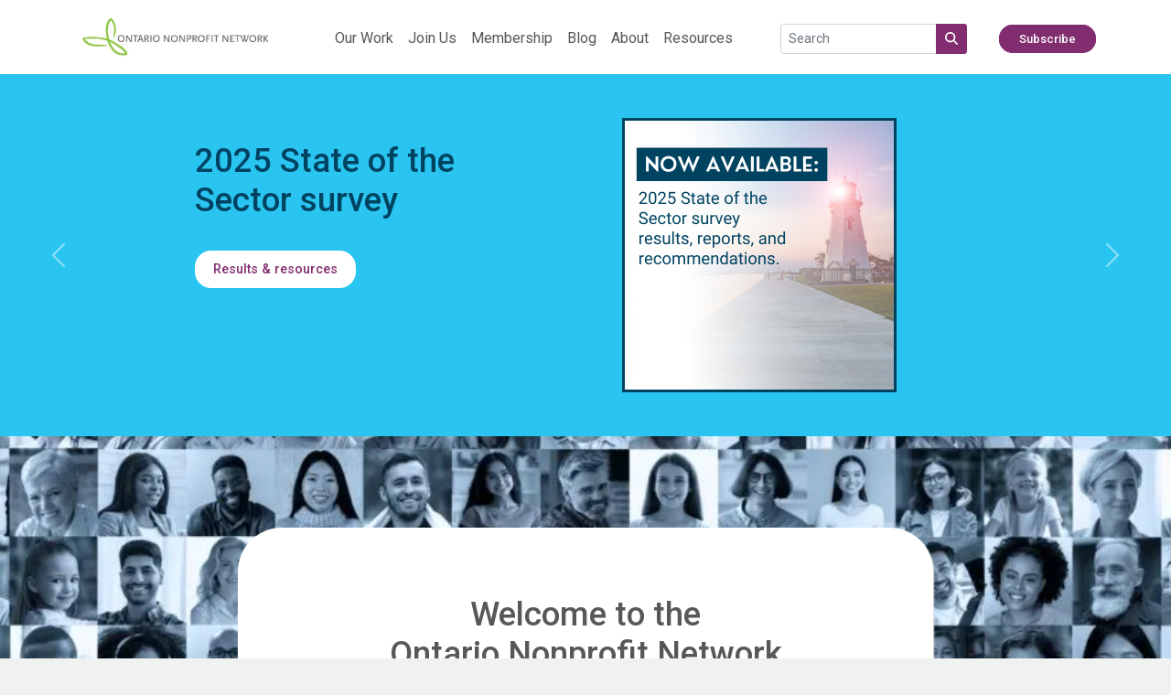

--- FILE ---
content_type: text/html; charset=UTF-8
request_url: https://theonn.ca/tag/buying/
body_size: 69075
content:
<!-- This page is cached by the Hummingbird Performance plugin v3.18.0 - https://wordpress.org/plugins/hummingbird-performance/. --><!doctype html>
<html lang="en-US">
<head>
    <meta charset="UTF-8" />
    <meta name="viewport" content="width=device-width, initial-scale=1" />
            <title>buying - Ontario Nonprofit Network</title>
	    <link rel="preconnect" href="https://fonts.googleapis.com">
    <link rel="preconnect" href="https://fonts.gstatic.com" crossorigin>
    <link href="https://fonts.googleapis.com/css2?family=Roboto:ital,wght@0,100;0,300;0,400;0,500;0,700;0,900;1,100;1,300;1,400;1,500;1,700;1,900&display=swap" rel="stylesheet">
    <meta name='robots' content='index, follow, max-image-preview:large, max-snippet:-1, max-video-preview:-1' />

	<!-- This site is optimized with the Yoast SEO plugin v26.6 - https://yoast.com/wordpress/plugins/seo/ -->
	<link rel="canonical" href="https://theonn.ca/tag/buying/" />
	<meta property="og:locale" content="en_US" />
	<meta property="og:type" content="article" />
	<meta property="og:title" content="buying - Ontario Nonprofit Network" />
	<meta property="og:url" content="https://theonn.ca/tag/buying/" />
	<meta property="og:site_name" content="Ontario Nonprofit Network" />
	<meta property="og:image" content="https://theonn.ca/wp-content/uploads/2021/08/Link-Preview-Design-General.png" />
	<meta property="og:image:width" content="800" />
	<meta property="og:image:height" content="418" />
	<meta property="og:image:type" content="image/png" />
	<meta name="twitter:card" content="summary_large_image" />
	<meta name="twitter:site" content="@o_n_n" />
	<script type="application/ld+json" class="yoast-schema-graph">{"@context":"https://schema.org","@graph":[{"@type":"CollectionPage","@id":"https://theonn.ca/tag/buying/","url":"https://theonn.ca/tag/buying/","name":"buying - Ontario Nonprofit Network","isPartOf":{"@id":"https://theonn.ca/#website"},"primaryImageOfPage":{"@id":"https://theonn.ca/tag/buying/#primaryimage"},"image":{"@id":"https://theonn.ca/tag/buying/#primaryimage"},"thumbnailUrl":"https://theonn.ca/wp-content/uploads/2017/08/Delivery.png","inLanguage":"en-US"},{"@type":"ImageObject","inLanguage":"en-US","@id":"https://theonn.ca/tag/buying/#primaryimage","url":"https://theonn.ca/wp-content/uploads/2017/08/Delivery.png","contentUrl":"https://theonn.ca/wp-content/uploads/2017/08/Delivery.png","width":600,"height":350,"caption":"Photo credit: https://flic.kr/p/eF6UXA"},{"@type":"WebSite","@id":"https://theonn.ca/#website","url":"https://theonn.ca/","name":"Ontario Nonprofit Network","description":"Advocating. Leading. Collaborating","publisher":{"@id":"https://theonn.ca/#organization"},"potentialAction":[{"@type":"SearchAction","target":{"@type":"EntryPoint","urlTemplate":"https://theonn.ca/?s={search_term_string}"},"query-input":{"@type":"PropertyValueSpecification","valueRequired":true,"valueName":"search_term_string"}}],"inLanguage":"en-US"},{"@type":"Organization","@id":"https://theonn.ca/#organization","name":"Ontario Nonprofit Network","url":"https://theonn.ca/","logo":{"@type":"ImageObject","inLanguage":"en-US","@id":"https://theonn.ca/#/schema/logo/image/","url":"https://theonn.ca/wp-content/uploads/2022/05/onn-logo.jpg","contentUrl":"https://theonn.ca/wp-content/uploads/2022/05/onn-logo.jpg","width":1200,"height":300,"caption":"Ontario Nonprofit Network"},"image":{"@id":"https://theonn.ca/#/schema/logo/image/"},"sameAs":["https://www.linkedin.com/company/ontario-nonprofit-network","https://x.com/o_n_n","https://www.instagram.com/ontario_nonprofit_network/"]}]}</script>
	<!-- / Yoast SEO plugin. -->


<link rel='dns-prefetch' href='//www.googletagmanager.com' />
<link href='//hb.wpmucdn.com' rel='preconnect' />
<link rel="alternate" type="application/rss+xml" title="Ontario Nonprofit Network &raquo; buying Tag Feed" href="https://theonn.ca/tag/buying/feed/" />
<style id='wp-img-auto-sizes-contain-inline-css' type='text/css'>
img:is([sizes=auto i],[sizes^="auto," i]){contain-intrinsic-size:3000px 1500px}
/*# sourceURL=wp-img-auto-sizes-contain-inline-css */
</style>
<style id='wp-block-library-inline-css' type='text/css'>
:root{--wp-block-synced-color:#7a00df;--wp-block-synced-color--rgb:122,0,223;--wp-bound-block-color:var(--wp-block-synced-color);--wp-editor-canvas-background:#ddd;--wp-admin-theme-color:#007cba;--wp-admin-theme-color--rgb:0,124,186;--wp-admin-theme-color-darker-10:#006ba1;--wp-admin-theme-color-darker-10--rgb:0,107,160.5;--wp-admin-theme-color-darker-20:#005a87;--wp-admin-theme-color-darker-20--rgb:0,90,135;--wp-admin-border-width-focus:2px}@media (min-resolution:192dpi){:root{--wp-admin-border-width-focus:1.5px}}.wp-element-button{cursor:pointer}:root .has-very-light-gray-background-color{background-color:#eee}:root .has-very-dark-gray-background-color{background-color:#313131}:root .has-very-light-gray-color{color:#eee}:root .has-very-dark-gray-color{color:#313131}:root .has-vivid-green-cyan-to-vivid-cyan-blue-gradient-background{background:linear-gradient(135deg,#00d084,#0693e3)}:root .has-purple-crush-gradient-background{background:linear-gradient(135deg,#34e2e4,#4721fb 50%,#ab1dfe)}:root .has-hazy-dawn-gradient-background{background:linear-gradient(135deg,#faaca8,#dad0ec)}:root .has-subdued-olive-gradient-background{background:linear-gradient(135deg,#fafae1,#67a671)}:root .has-atomic-cream-gradient-background{background:linear-gradient(135deg,#fdd79a,#004a59)}:root .has-nightshade-gradient-background{background:linear-gradient(135deg,#330968,#31cdcf)}:root .has-midnight-gradient-background{background:linear-gradient(135deg,#020381,#2874fc)}:root{--wp--preset--font-size--normal:16px;--wp--preset--font-size--huge:42px}.has-regular-font-size{font-size:1em}.has-larger-font-size{font-size:2.625em}.has-normal-font-size{font-size:var(--wp--preset--font-size--normal)}.has-huge-font-size{font-size:var(--wp--preset--font-size--huge)}.has-text-align-center{text-align:center}.has-text-align-left{text-align:left}.has-text-align-right{text-align:right}.has-fit-text{white-space:nowrap!important}#end-resizable-editor-section{display:none}.aligncenter{clear:both}.items-justified-left{justify-content:flex-start}.items-justified-center{justify-content:center}.items-justified-right{justify-content:flex-end}.items-justified-space-between{justify-content:space-between}.screen-reader-text{border:0;clip-path:inset(50%);height:1px;margin:-1px;overflow:hidden;padding:0;position:absolute;width:1px;word-wrap:normal!important}.screen-reader-text:focus{background-color:#ddd;clip-path:none;color:#444;display:block;font-size:1em;height:auto;left:5px;line-height:normal;padding:15px 23px 14px;text-decoration:none;top:5px;width:auto;z-index:100000}html :where(.has-border-color){border-style:solid}html :where([style*=border-top-color]){border-top-style:solid}html :where([style*=border-right-color]){border-right-style:solid}html :where([style*=border-bottom-color]){border-bottom-style:solid}html :where([style*=border-left-color]){border-left-style:solid}html :where([style*=border-width]){border-style:solid}html :where([style*=border-top-width]){border-top-style:solid}html :where([style*=border-right-width]){border-right-style:solid}html :where([style*=border-bottom-width]){border-bottom-style:solid}html :where([style*=border-left-width]){border-left-style:solid}html :where(img[class*=wp-image-]){height:auto;max-width:100%}:where(figure){margin:0 0 1em}html :where(.is-position-sticky){--wp-admin--admin-bar--position-offset:var(--wp-admin--admin-bar--height,0px)}@media screen and (max-width:600px){html :where(.is-position-sticky){--wp-admin--admin-bar--position-offset:0px}}

/*# sourceURL=wp-block-library-inline-css */
</style><style id='global-styles-inline-css' type='text/css'>
:root{--wp--preset--aspect-ratio--square: 1;--wp--preset--aspect-ratio--4-3: 4/3;--wp--preset--aspect-ratio--3-4: 3/4;--wp--preset--aspect-ratio--3-2: 3/2;--wp--preset--aspect-ratio--2-3: 2/3;--wp--preset--aspect-ratio--16-9: 16/9;--wp--preset--aspect-ratio--9-16: 9/16;--wp--preset--color--black: #000000;--wp--preset--color--cyan-bluish-gray: #abb8c3;--wp--preset--color--white: #ffffff;--wp--preset--color--pale-pink: #f78da7;--wp--preset--color--vivid-red: #cf2e2e;--wp--preset--color--luminous-vivid-orange: #ff6900;--wp--preset--color--luminous-vivid-amber: #fcb900;--wp--preset--color--light-green-cyan: #7bdcb5;--wp--preset--color--vivid-green-cyan: #00d084;--wp--preset--color--pale-cyan-blue: #8ed1fc;--wp--preset--color--vivid-cyan-blue: #0693e3;--wp--preset--color--vivid-purple: #9b51e0;--wp--preset--color--onn-green: #8DC63F;--wp--preset--color--onn-dark-blue: #004361;--wp--preset--color--onn-light-blue: #2AC4F0;--wp--preset--color--onn-teal: #82CFCA;--wp--preset--color--onn-orange: #F7901E;--wp--preset--color--onn-pink: #E30C77;--wp--preset--color--onn-purple: #812D6F;--wp--preset--color--onn-yellow: #E2D000;--wp--preset--color--onn-grey: #58585A;--wp--preset--color--onn-white: #FFFFFF;--wp--preset--color--onn-background: #F0F2F1;--wp--preset--color--onn-footer: #6D6D6D;--wp--preset--gradient--vivid-cyan-blue-to-vivid-purple: linear-gradient(135deg,rgb(6,147,227) 0%,rgb(155,81,224) 100%);--wp--preset--gradient--light-green-cyan-to-vivid-green-cyan: linear-gradient(135deg,rgb(122,220,180) 0%,rgb(0,208,130) 100%);--wp--preset--gradient--luminous-vivid-amber-to-luminous-vivid-orange: linear-gradient(135deg,rgb(252,185,0) 0%,rgb(255,105,0) 100%);--wp--preset--gradient--luminous-vivid-orange-to-vivid-red: linear-gradient(135deg,rgb(255,105,0) 0%,rgb(207,46,46) 100%);--wp--preset--gradient--very-light-gray-to-cyan-bluish-gray: linear-gradient(135deg,rgb(238,238,238) 0%,rgb(169,184,195) 100%);--wp--preset--gradient--cool-to-warm-spectrum: linear-gradient(135deg,rgb(74,234,220) 0%,rgb(151,120,209) 20%,rgb(207,42,186) 40%,rgb(238,44,130) 60%,rgb(251,105,98) 80%,rgb(254,248,76) 100%);--wp--preset--gradient--blush-light-purple: linear-gradient(135deg,rgb(255,206,236) 0%,rgb(152,150,240) 100%);--wp--preset--gradient--blush-bordeaux: linear-gradient(135deg,rgb(254,205,165) 0%,rgb(254,45,45) 50%,rgb(107,0,62) 100%);--wp--preset--gradient--luminous-dusk: linear-gradient(135deg,rgb(255,203,112) 0%,rgb(199,81,192) 50%,rgb(65,88,208) 100%);--wp--preset--gradient--pale-ocean: linear-gradient(135deg,rgb(255,245,203) 0%,rgb(182,227,212) 50%,rgb(51,167,181) 100%);--wp--preset--gradient--electric-grass: linear-gradient(135deg,rgb(202,248,128) 0%,rgb(113,206,126) 100%);--wp--preset--gradient--midnight: linear-gradient(135deg,rgb(2,3,129) 0%,rgb(40,116,252) 100%);--wp--preset--font-size--small: 13px;--wp--preset--font-size--medium: 20px;--wp--preset--font-size--large: 36px;--wp--preset--font-size--x-large: 42px;--wp--preset--spacing--20: 0.44rem;--wp--preset--spacing--30: 0.67rem;--wp--preset--spacing--40: 1rem;--wp--preset--spacing--50: 1.5rem;--wp--preset--spacing--60: 2.25rem;--wp--preset--spacing--70: 3.38rem;--wp--preset--spacing--80: 5.06rem;--wp--preset--shadow--natural: 6px 6px 9px rgba(0, 0, 0, 0.2);--wp--preset--shadow--deep: 12px 12px 50px rgba(0, 0, 0, 0.4);--wp--preset--shadow--sharp: 6px 6px 0px rgba(0, 0, 0, 0.2);--wp--preset--shadow--outlined: 6px 6px 0px -3px rgb(255, 255, 255), 6px 6px rgb(0, 0, 0);--wp--preset--shadow--crisp: 6px 6px 0px rgb(0, 0, 0);}:where(.is-layout-flex){gap: 0.5em;}:where(.is-layout-grid){gap: 0.5em;}body .is-layout-flex{display: flex;}.is-layout-flex{flex-wrap: wrap;align-items: center;}.is-layout-flex > :is(*, div){margin: 0;}body .is-layout-grid{display: grid;}.is-layout-grid > :is(*, div){margin: 0;}:where(.wp-block-columns.is-layout-flex){gap: 2em;}:where(.wp-block-columns.is-layout-grid){gap: 2em;}:where(.wp-block-post-template.is-layout-flex){gap: 1.25em;}:where(.wp-block-post-template.is-layout-grid){gap: 1.25em;}.has-black-color{color: var(--wp--preset--color--black) !important;}.has-cyan-bluish-gray-color{color: var(--wp--preset--color--cyan-bluish-gray) !important;}.has-white-color{color: var(--wp--preset--color--white) !important;}.has-pale-pink-color{color: var(--wp--preset--color--pale-pink) !important;}.has-vivid-red-color{color: var(--wp--preset--color--vivid-red) !important;}.has-luminous-vivid-orange-color{color: var(--wp--preset--color--luminous-vivid-orange) !important;}.has-luminous-vivid-amber-color{color: var(--wp--preset--color--luminous-vivid-amber) !important;}.has-light-green-cyan-color{color: var(--wp--preset--color--light-green-cyan) !important;}.has-vivid-green-cyan-color{color: var(--wp--preset--color--vivid-green-cyan) !important;}.has-pale-cyan-blue-color{color: var(--wp--preset--color--pale-cyan-blue) !important;}.has-vivid-cyan-blue-color{color: var(--wp--preset--color--vivid-cyan-blue) !important;}.has-vivid-purple-color{color: var(--wp--preset--color--vivid-purple) !important;}.has-black-background-color{background-color: var(--wp--preset--color--black) !important;}.has-cyan-bluish-gray-background-color{background-color: var(--wp--preset--color--cyan-bluish-gray) !important;}.has-white-background-color{background-color: var(--wp--preset--color--white) !important;}.has-pale-pink-background-color{background-color: var(--wp--preset--color--pale-pink) !important;}.has-vivid-red-background-color{background-color: var(--wp--preset--color--vivid-red) !important;}.has-luminous-vivid-orange-background-color{background-color: var(--wp--preset--color--luminous-vivid-orange) !important;}.has-luminous-vivid-amber-background-color{background-color: var(--wp--preset--color--luminous-vivid-amber) !important;}.has-light-green-cyan-background-color{background-color: var(--wp--preset--color--light-green-cyan) !important;}.has-vivid-green-cyan-background-color{background-color: var(--wp--preset--color--vivid-green-cyan) !important;}.has-pale-cyan-blue-background-color{background-color: var(--wp--preset--color--pale-cyan-blue) !important;}.has-vivid-cyan-blue-background-color{background-color: var(--wp--preset--color--vivid-cyan-blue) !important;}.has-vivid-purple-background-color{background-color: var(--wp--preset--color--vivid-purple) !important;}.has-black-border-color{border-color: var(--wp--preset--color--black) !important;}.has-cyan-bluish-gray-border-color{border-color: var(--wp--preset--color--cyan-bluish-gray) !important;}.has-white-border-color{border-color: var(--wp--preset--color--white) !important;}.has-pale-pink-border-color{border-color: var(--wp--preset--color--pale-pink) !important;}.has-vivid-red-border-color{border-color: var(--wp--preset--color--vivid-red) !important;}.has-luminous-vivid-orange-border-color{border-color: var(--wp--preset--color--luminous-vivid-orange) !important;}.has-luminous-vivid-amber-border-color{border-color: var(--wp--preset--color--luminous-vivid-amber) !important;}.has-light-green-cyan-border-color{border-color: var(--wp--preset--color--light-green-cyan) !important;}.has-vivid-green-cyan-border-color{border-color: var(--wp--preset--color--vivid-green-cyan) !important;}.has-pale-cyan-blue-border-color{border-color: var(--wp--preset--color--pale-cyan-blue) !important;}.has-vivid-cyan-blue-border-color{border-color: var(--wp--preset--color--vivid-cyan-blue) !important;}.has-vivid-purple-border-color{border-color: var(--wp--preset--color--vivid-purple) !important;}.has-vivid-cyan-blue-to-vivid-purple-gradient-background{background: var(--wp--preset--gradient--vivid-cyan-blue-to-vivid-purple) !important;}.has-light-green-cyan-to-vivid-green-cyan-gradient-background{background: var(--wp--preset--gradient--light-green-cyan-to-vivid-green-cyan) !important;}.has-luminous-vivid-amber-to-luminous-vivid-orange-gradient-background{background: var(--wp--preset--gradient--luminous-vivid-amber-to-luminous-vivid-orange) !important;}.has-luminous-vivid-orange-to-vivid-red-gradient-background{background: var(--wp--preset--gradient--luminous-vivid-orange-to-vivid-red) !important;}.has-very-light-gray-to-cyan-bluish-gray-gradient-background{background: var(--wp--preset--gradient--very-light-gray-to-cyan-bluish-gray) !important;}.has-cool-to-warm-spectrum-gradient-background{background: var(--wp--preset--gradient--cool-to-warm-spectrum) !important;}.has-blush-light-purple-gradient-background{background: var(--wp--preset--gradient--blush-light-purple) !important;}.has-blush-bordeaux-gradient-background{background: var(--wp--preset--gradient--blush-bordeaux) !important;}.has-luminous-dusk-gradient-background{background: var(--wp--preset--gradient--luminous-dusk) !important;}.has-pale-ocean-gradient-background{background: var(--wp--preset--gradient--pale-ocean) !important;}.has-electric-grass-gradient-background{background: var(--wp--preset--gradient--electric-grass) !important;}.has-midnight-gradient-background{background: var(--wp--preset--gradient--midnight) !important;}.has-small-font-size{font-size: var(--wp--preset--font-size--small) !important;}.has-medium-font-size{font-size: var(--wp--preset--font-size--medium) !important;}.has-large-font-size{font-size: var(--wp--preset--font-size--large) !important;}.has-x-large-font-size{font-size: var(--wp--preset--font-size--x-large) !important;}
/*# sourceURL=global-styles-inline-css */
</style>

<style id='classic-theme-styles-inline-css' type='text/css'>
/*! This file is auto-generated */
.wp-block-button__link{color:#fff;background-color:#32373c;border-radius:9999px;box-shadow:none;text-decoration:none;padding:calc(.667em + 2px) calc(1.333em + 2px);font-size:1.125em}.wp-block-file__button{background:#32373c;color:#fff;text-decoration:none}
/*# sourceURL=/wp-includes/css/classic-themes.min.css */
</style>
<link rel='stylesheet' id='bootstrap-css' href='https://theonn.ca/wp-content/themes/onn/node_modules/bootstrap/dist/css/bootstrap.min.css?ver=5.1.3' type='text/css' media='all' />
<link rel='stylesheet' id='onn-style-css' href='https://theonn.ca/wp-content/themes/onn/style.css?ver=1.1' type='text/css' media='all' />
<link rel='stylesheet' id='onn-rglab-slickslider-main-css' href='https://theonn.ca/wp-content/themes/onn/rglab-assets/slick/slick.css?ver=6.9' type='text/css' media='all' />
<link rel='stylesheet' id='onn-rglab-slickslider-theme-css' href='https://theonn.ca/wp-content/themes/onn/rglab-assets/slick/slick-theme.css?ver=6.9' type='text/css' media='all' />
<link rel='stylesheet' id='onn-rglab-style-css' href='https://theonn.ca/wp-content/themes/onn/rglab-assets/css/rglab.css?ver=1912192025523' type='text/css' media='all' />
<link rel='stylesheet' id='onn-dw-style-css' href='https://theonn.ca/wp-content/themes/onn/dw-assets/css/dw-paths.css?ver=1912192025523' type='text/css' media='all' />
<script type="text/javascript" src="https://theonn.ca/wp-content/themes/onn/node_modules/bootstrap/dist/js/bootstrap.bundle.min.js?ver=5.1.3" id="bootstrap-js"></script>
<script type="text/javascript" src="https://theonn.ca/wp-includes/js/jquery/jquery.min.js?ver=3.7.1" id="jquery-core-js"></script>
<script type="text/javascript" src="https://theonn.ca/wp-includes/js/jquery/jquery-migrate.min.js?ver=3.4.1" id="jquery-migrate-js"></script>
<script type="text/javascript" src="https://theonn.ca/wp-content/themes/onn/assets/fontawesome/js/all.min.js?ver=6.7.2" id="fontawesome-js"></script>
<script type="text/javascript" src="https://theonn.ca/wp-content/themes/onn/rglab-assets/slick/slick.min.new.js?ver=6.9" id="onn-rglab-slickslider-js"></script>
<script type="text/javascript" src="https://theonn.ca/wp-content/themes/onn/rglab-assets/js/rglab.js?ver=1912192025523" id="onn-rglab-js-js"></script>
<script type="text/javascript" src="https://theonn.ca/wp-content/themes/onn/dw-assets/js/dw-paths.js?ver=1912192025523" id="onn-dw-js-js"></script>

<!-- Google tag (gtag.js) snippet added by Site Kit -->
<!-- Google Analytics snippet added by Site Kit -->
<script type="text/javascript" src="https://www.googletagmanager.com/gtag/js?id=G-39QHEJX2GL" id="google_gtagjs-js" async></script>
<script type="text/javascript" id="google_gtagjs-js-after">
/* <![CDATA[ */
window.dataLayer = window.dataLayer || [];function gtag(){dataLayer.push(arguments);}
gtag("set","linker",{"domains":["theonn.ca"]});
gtag("js", new Date());
gtag("set", "developer_id.dZTNiMT", true);
gtag("config", "G-39QHEJX2GL");
//# sourceURL=google_gtagjs-js-after
/* ]]> */
</script>
<link rel="https://api.w.org/" href="https://theonn.ca/wp-json/" /><link rel="alternate" title="JSON" type="application/json" href="https://theonn.ca/wp-json/wp/v2/tags/53" /><link rel="EditURI" type="application/rsd+xml" title="RSD" href="https://theonn.ca/xmlrpc.php?rsd" />
<meta name="generator" content="WordPress 6.9" />
<meta name="generator" content="Site Kit by Google 1.167.0" /><link rel="icon" href="https://theonn.ca/wp-content/uploads/2024/06/cropped-favicon-32x32.png" sizes="32x32" />
<link rel="icon" href="https://theonn.ca/wp-content/uploads/2024/06/cropped-favicon-192x192.png" sizes="192x192" />
<link rel="apple-touch-icon" href="https://theonn.ca/wp-content/uploads/2024/06/cropped-favicon-180x180.png" />
<meta name="msapplication-TileImage" content="https://theonn.ca/wp-content/uploads/2024/06/cropped-favicon-270x270.png" />
		<style type="text/css" id="wp-custom-css">
			table.eventT td:nth-child(3){text-align:center;}

@media screen and (max-width: 767px){
	.wp-block-table td, .wp-block-table th{display:block;}
	table.eventT td:nth-child(3){text-align:left;}
}		</style>
		</head>

<body class="archive tag tag-buying tag-53 wp-theme-onn">


<nav class="navbar navbar-expand-lg onn-nav fixed-top">
    <div class="container">
	            	            <a class="navbar-brand" href="https://theonn.ca"><img src="https://theonn.ca/wp-content/uploads/2022/05/onn-logo.jpg" style="height: 55px;" class="onn-nav-logo disable-lazy-load" alt="ONN Logo"></a>
                <button class="navbar-toggler" type="button" data-bs-toggle="collapse" data-bs-target="#onn-navbar" aria-controls="onn-navbar" aria-expanded="false" aria-label="Toggle navigation">
            <i style="color: var(--onn-purple);" class="fa-solid fa-bars"></i>
        </button>
        <div class="collapse navbar-collapse" id="onn-navbar">
            <nav class="ms-lg-5 me-auto">
                <div class="menu-main-menu-container"><ul id="menu-main-menu" class="navbar-nav onn-header-nav my-3 my-lg-0"><li id="menu-item-22707" class="menu-item menu-item-type-post_type menu-item-object-page menu-item-22707"><a href="https://theonn.ca/our-work/">Our Work</a></li>
<li id="menu-item-21900" class="menu-item menu-item-type-post_type menu-item-object-page menu-item-21900"><a href="https://theonn.ca/join/">Join Us</a></li>
<li id="menu-item-21901" class="menu-item menu-item-type-post_type menu-item-object-page menu-item-21901"><a href="https://theonn.ca/join/become-a-member/">Membership</a></li>
<li id="menu-item-21902" class="menu-item menu-item-type-post_type menu-item-object-page menu-item-21902"><a href="https://theonn.ca/resources/our-blog/">Blog</a></li>
<li id="menu-item-21897" class="menu-item menu-item-type-post_type menu-item-object-page menu-item-21897"><a href="https://theonn.ca/about/">About</a></li>
<li id="menu-item-40189" class="menu-item menu-item-type-post_type menu-item-object-page menu-item-40189"><a href="https://theonn.ca/resources/">Resources</a></li>
</ul></div>            </nav>
            <div class="navbar-nav mt-1 me-auto d-block d-lg-none d-xl-block">
                <form method="get" action="/" class="m-0">
                    <div class="input-group-sm input-group">
                        <input type="text" class="form-control" placeholder="Search" name="s" aria-label="Search field" aria-describedby="search-addon1">
                        <button type="submit" class="btn btn-info input-group-text" id="search-addon1"><i aria-label="Search Button" class="fas fa-search"></i></button>
                    </div>
                </form>
            </div>
            <div class="navbar-nav mt-1 me-3 d-none d-lg-block d-xl-none">
                <a href="/?s=" class="btn btn-sm btn-info"><i class="fas fa-search"></i> Search</a>
            </div>
	        <div class="menu-cta-button-container"><ul id="menu-cta-button" class="navbar-nav onn-header-button-nav my-3"><li id="menu-item-21913" class="menu-item menu-item-type-post_type menu-item-object-page menu-item-21913"><a href="https://theonn.ca/subscribe/">Subscribe</a></li>
</ul></div>        </div>
    </div>
</nav>

<div class="container" style="height: 81px;"></div>
<div class="container-fluid p-0" style="background-color: var(--onn-light-blue);">
    <div id="home-carousel-1a696b1dea208cb1ecdb994d984ea850d721f594" class="carousel onn-home-carousel slide" data-bs-ride="carousel" data-bs-interval="false">
        <div class="carousel-inner">
                                            <div style="background-color: var(--onn-light-blue);" class="carousel-item active">
                    <div class="container">
                        <div class="row onn-home-carousel-cell">
                            <div class="offset-lg-1 col-lg-4 p-5">
                                <div>
                                    <h2 style="color: #004361;">2025 State of the Sector survey</h2>
                                                                        <a target="" href="https://theonn.ca/topics/advocacy/nonprofit-sector-surveys/" class="btn btn-lg btn-secondary mt-2 mb-4">Results & resources</a>
                                                                    </div>
                            </div>
                            <div class="offset-1 offset-lg-0 col-10 col-lg-6 py-lg-5 px-5 pb-5 text-center">
                                <img width="300" height="300" src="https://theonn.ca/wp-content/uploads/2025/11/Banners-Homepage-1.png" class="img-fluid onn-vertical-centre" alt="" decoding="async" fetchpriority="high" srcset="https://theonn.ca/wp-content/uploads/2025/11/Banners-Homepage-1.png 300w, https://theonn.ca/wp-content/uploads/2025/11/Banners-Homepage-1-150x150.png 150w" sizes="(max-width: 300px) 100vw, 300px" />                            </div>
                        </div>
                    </div>
                </div>
                                            <div style="background-color: var(--onn-green);" class="carousel-item ">
                    <div class="container">
                        <div class="row onn-home-carousel-cell">
                            <div class="offset-lg-1 col-lg-4 p-5">
                                <div>
                                    <h2 style="color: #004361;">Interactive community map featuring nonprofits</h2>
                                                                        <a target="" href="https://theonn.ca/interactive-community-map/" class="btn btn-lg btn-primary mt-2 mb-4">Take a tour of Bridge Hill</a>
                                                                    </div>
                            </div>
                            <div class="offset-1 offset-lg-0 col-10 col-lg-6 py-lg-5 px-5 pb-5 text-center">
                                <img width="300" height="300" src="https://theonn.ca/wp-content/uploads/2025/11/Graphic-Community-map.png" class="img-fluid onn-vertical-centre" alt="" decoding="async" srcset="https://theonn.ca/wp-content/uploads/2025/11/Graphic-Community-map.png 300w, https://theonn.ca/wp-content/uploads/2025/11/Graphic-Community-map-150x150.png 150w" sizes="(max-width: 300px) 100vw, 300px" />                            </div>
                        </div>
                    </div>
                </div>
                    </div>
	                <button class="carousel-control-prev" type="button" data-bs-target="#home-carousel-1a696b1dea208cb1ecdb994d984ea850d721f594" data-bs-slide="prev">
                <span class="carousel-control-prev-icon" aria-hidden="true"></span>
                <span class="visually-hidden">Previous</span>
            </button>
            <button class="carousel-control-next" type="button" data-bs-target="#home-carousel-1a696b1dea208cb1ecdb994d984ea850d721f594" data-bs-slide="next">
                <span class="carousel-control-next-icon" aria-hidden="true"></span>
                <span class="visually-hidden">Next</span>
            </button>
	        </div>
</div>
<div class="container-fluid p-0"">
    <img width="1024" height="282" src="https://theonn.ca/wp-content/uploads/2024/05/HomePageBanner-1024x282.jpg" class="onn-covered-image" alt="Array of faces in a collage" style="height: 400px;" decoding="async" srcset="https://theonn.ca/wp-content/uploads/2024/05/HomePageBanner-1024x282.jpg 1024w, https://theonn.ca/wp-content/uploads/2024/05/HomePageBanner-300x83.jpg 300w, https://theonn.ca/wp-content/uploads/2024/05/HomePageBanner-768x212.jpg 768w, https://theonn.ca/wp-content/uploads/2024/05/HomePageBanner-1536x424.jpg 1536w, https://theonn.ca/wp-content/uploads/2024/05/HomePageBanner-2048x565.jpg 2048w" sizes="(max-width: 1024px) 100vw, 1024px" />    <div class="container" style="margin-top: -300px;">
        <div class="row">
            <div class="offset-lg-2 col-lg-8 offset-1 col-10 p-3 p-lg-5 onn-block-bubble-content" style="min-height: 330px;">
                <h2 style="text-align: center;">Welcome to the<br />
Ontario Nonprofit Network</h2>
<h3 style="text-align: center;">Advocating. Leading. Collaborating.</h3>
<p>Ontario Nonprofit Network is the independent network for Ontario’s 58,000 nonprofit organizations. We engage with members to address issues and to ensure the voices of our communities reach governments, funders, and other stakeholders.</p>
<p dir="auto">This is a critical time for the advocacy and policy work that shapes our world – on decent work, climate action, nonprofit real estate, economic policy, and more. Ontario needs a strong and resilient nonprofit sector.</p>
<p style="text-align: center;"><a href="https://theonn.ca/our-network/">Learn More</a></p>
            </div>
        </div>
    </div>
</div>

<div class="container my-5">
	<div class="row">
		<div class="col-12 text-center">
			<h2 class="text-uppercase">Policy Agenda</h2>
		</div>
	</div>




	<div class="row">
		
																		
			<!-- <a class="col-lg offset-0 offset-lg-0 col-6 text-center onn-priority mt-3 mt-lg-0" href="https://theonn.ca/topics/policy-agenda/decent-work-systems/" style="position: relative;">
				<div class="onn-priorities-box p-5">
					<img width="1024" height="1010" src="https://theonn.ca/wp-content/uploads/2024/06/Policy-Agenda-Icon-DecentWork-1024x1010.png" class="h-75 w-auto img-fluid" alt="" decoding="async" srcset="https://theonn.ca/wp-content/uploads/2024/06/Policy-Agenda-Icon-DecentWork-1024x1010.png 1024w, https://theonn.ca/wp-content/uploads/2024/06/Policy-Agenda-Icon-DecentWork-300x296.png 300w, https://theonn.ca/wp-content/uploads/2024/06/Policy-Agenda-Icon-DecentWork-768x758.png 768w, https://theonn.ca/wp-content/uploads/2024/06/Policy-Agenda-Icon-DecentWork-1536x1515.png 1536w, https://theonn.ca/wp-content/uploads/2024/06/Policy-Agenda-Icon-DecentWork.png 1926w" sizes="(max-width: 1024px) 100vw, 1024px" />					<h5>Decent work systems</h5>
				</div>
			</a> -->
			<a class="col-lg-4 col-sm-6 col-12 text-center onn-priority my-3" href="https://theonn.ca/topics/policy-agenda/decent-work-systems/" style="position: relative;">
				<div class="onn-priorities-box p-5">
					<img width="1024" height="1010" src="https://theonn.ca/wp-content/uploads/2024/06/Policy-Agenda-Icon-DecentWork-1024x1010.png" class="h-75 w-auto img-fluid" alt="" decoding="async" srcset="https://theonn.ca/wp-content/uploads/2024/06/Policy-Agenda-Icon-DecentWork-1024x1010.png 1024w, https://theonn.ca/wp-content/uploads/2024/06/Policy-Agenda-Icon-DecentWork-300x296.png 300w, https://theonn.ca/wp-content/uploads/2024/06/Policy-Agenda-Icon-DecentWork-768x758.png 768w, https://theonn.ca/wp-content/uploads/2024/06/Policy-Agenda-Icon-DecentWork-1536x1515.png 1536w, https://theonn.ca/wp-content/uploads/2024/06/Policy-Agenda-Icon-DecentWork.png 1926w" sizes="(max-width: 1024px) 100vw, 1024px" />					<h5>Decent work</h5>
				</div>
			</a>

		
																		
			<!-- <a class="col-lg offset-0 offset-lg-0 col-6 text-center onn-priority mt-3 mt-lg-0" href="https://theonn.ca/topics/policy-agenda/volunteerism/" style="position: relative;">
				<div class="onn-priorities-box p-5">
					<img width="1024" height="1024" src="https://theonn.ca/wp-content/uploads/2024/05/Policy-Agenda-Icons_Volunteerism-1024x1024.png" class="h-75 w-auto img-fluid" alt="Volunteerism Icon" decoding="async" srcset="https://theonn.ca/wp-content/uploads/2024/05/Policy-Agenda-Icons_Volunteerism-1024x1024.png 1024w, https://theonn.ca/wp-content/uploads/2024/05/Policy-Agenda-Icons_Volunteerism-300x300.png 300w, https://theonn.ca/wp-content/uploads/2024/05/Policy-Agenda-Icons_Volunteerism-150x150.png 150w, https://theonn.ca/wp-content/uploads/2024/05/Policy-Agenda-Icons_Volunteerism-768x768.png 768w, https://theonn.ca/wp-content/uploads/2024/05/Policy-Agenda-Icons_Volunteerism-1536x1536.png 1536w, https://theonn.ca/wp-content/uploads/2024/05/Policy-Agenda-Icons_Volunteerism-2048x2048.png 2048w" sizes="(max-width: 1024px) 100vw, 1024px" />					<h5>Volunteerism</h5>
				</div>
			</a> -->
			<a class="col-lg-4 col-sm-6 col-12 text-center onn-priority my-3" href="https://theonn.ca/topics/policy-agenda/volunteerism/" style="position: relative;">
				<div class="onn-priorities-box p-5">
					<img width="1024" height="1024" src="https://theonn.ca/wp-content/uploads/2024/05/Policy-Agenda-Icons_Volunteerism-1024x1024.png" class="h-75 w-auto img-fluid" alt="Volunteerism Icon" decoding="async" srcset="https://theonn.ca/wp-content/uploads/2024/05/Policy-Agenda-Icons_Volunteerism-1024x1024.png 1024w, https://theonn.ca/wp-content/uploads/2024/05/Policy-Agenda-Icons_Volunteerism-300x300.png 300w, https://theonn.ca/wp-content/uploads/2024/05/Policy-Agenda-Icons_Volunteerism-150x150.png 150w, https://theonn.ca/wp-content/uploads/2024/05/Policy-Agenda-Icons_Volunteerism-768x768.png 768w, https://theonn.ca/wp-content/uploads/2024/05/Policy-Agenda-Icons_Volunteerism-1536x1536.png 1536w, https://theonn.ca/wp-content/uploads/2024/05/Policy-Agenda-Icons_Volunteerism-2048x2048.png 2048w" sizes="(max-width: 1024px) 100vw, 1024px" />					<h5>Volunteerism</h5>
				</div>
			</a>

		
																		
			<!-- <a class="col-lg offset-0 offset-lg-0 col-6 text-center onn-priority mt-3 mt-lg-0" href="https://theonn.ca/topics/policy-agenda/nonprofit-sustainability/" style="position: relative;">
				<div class="onn-priorities-box p-5">
					<img width="874" height="1024" src="https://theonn.ca/wp-content/uploads/2024/06/Policy-Agenda-Icon-NonprofitSustainability-874x1024.png" class="h-75 w-auto img-fluid" alt="" decoding="async" srcset="https://theonn.ca/wp-content/uploads/2024/06/Policy-Agenda-Icon-NonprofitSustainability-874x1024.png 874w, https://theonn.ca/wp-content/uploads/2024/06/Policy-Agenda-Icon-NonprofitSustainability-256x300.png 256w, https://theonn.ca/wp-content/uploads/2024/06/Policy-Agenda-Icon-NonprofitSustainability-768x900.png 768w, https://theonn.ca/wp-content/uploads/2024/06/Policy-Agenda-Icon-NonprofitSustainability-1311x1536.png 1311w, https://theonn.ca/wp-content/uploads/2024/06/Policy-Agenda-Icon-NonprofitSustainability.png 1472w" sizes="(max-width: 874px) 100vw, 874px" />					<h5>Nonprofit sustainability</h5>
				</div>
			</a> -->
			<a class="col-lg-4 col-sm-6 col-12 text-center onn-priority my-3" href="https://theonn.ca/topics/policy-agenda/nonprofit-sustainability/" style="position: relative;">
				<div class="onn-priorities-box p-5">
					<img width="874" height="1024" src="https://theonn.ca/wp-content/uploads/2024/06/Policy-Agenda-Icon-NonprofitSustainability-874x1024.png" class="h-75 w-auto img-fluid" alt="" decoding="async" srcset="https://theonn.ca/wp-content/uploads/2024/06/Policy-Agenda-Icon-NonprofitSustainability-874x1024.png 874w, https://theonn.ca/wp-content/uploads/2024/06/Policy-Agenda-Icon-NonprofitSustainability-256x300.png 256w, https://theonn.ca/wp-content/uploads/2024/06/Policy-Agenda-Icon-NonprofitSustainability-768x900.png 768w, https://theonn.ca/wp-content/uploads/2024/06/Policy-Agenda-Icon-NonprofitSustainability-1311x1536.png 1311w, https://theonn.ca/wp-content/uploads/2024/06/Policy-Agenda-Icon-NonprofitSustainability.png 1472w" sizes="(max-width: 874px) 100vw, 874px" />					<h5>Sustainability</h5>
				</div>
			</a>

		
																		
			<!-- <a class="col-lg offset-0 offset-lg-0 col-6 text-center onn-priority mt-3 mt-lg-0" href="https://theonn.ca/topics/policy-agenda/spre/" style="position: relative;">
				<div class="onn-priorities-box p-5">
					<img width="1024" height="1024" src="https://theonn.ca/wp-content/uploads/2024/05/Policy-Agenda-Icons_Real-Estate-1024x1024.png" class="h-75 w-auto img-fluid" alt="Real Estate Icon" decoding="async" srcset="https://theonn.ca/wp-content/uploads/2024/05/Policy-Agenda-Icons_Real-Estate-1024x1024.png 1024w, https://theonn.ca/wp-content/uploads/2024/05/Policy-Agenda-Icons_Real-Estate-300x300.png 300w, https://theonn.ca/wp-content/uploads/2024/05/Policy-Agenda-Icons_Real-Estate-150x150.png 150w, https://theonn.ca/wp-content/uploads/2024/05/Policy-Agenda-Icons_Real-Estate-768x768.png 768w, https://theonn.ca/wp-content/uploads/2024/05/Policy-Agenda-Icons_Real-Estate-1536x1536.png 1536w, https://theonn.ca/wp-content/uploads/2024/05/Policy-Agenda-Icons_Real-Estate-2048x2048.png 2048w" sizes="(max-width: 1024px) 100vw, 1024px" />					<h5>Social purpose real estate (SPRE)</h5>
				</div>
			</a> -->
			<a class="col-lg-4 col-sm-6 col-12 text-center onn-priority my-3" href="https://theonn.ca/topics/policy-agenda/spre/" style="position: relative;">
				<div class="onn-priorities-box p-5">
					<img width="1024" height="1024" src="https://theonn.ca/wp-content/uploads/2024/05/Policy-Agenda-Icons_Real-Estate-1024x1024.png" class="h-75 w-auto img-fluid" alt="Real Estate Icon" decoding="async" srcset="https://theonn.ca/wp-content/uploads/2024/05/Policy-Agenda-Icons_Real-Estate-1024x1024.png 1024w, https://theonn.ca/wp-content/uploads/2024/05/Policy-Agenda-Icons_Real-Estate-300x300.png 300w, https://theonn.ca/wp-content/uploads/2024/05/Policy-Agenda-Icons_Real-Estate-150x150.png 150w, https://theonn.ca/wp-content/uploads/2024/05/Policy-Agenda-Icons_Real-Estate-768x768.png 768w, https://theonn.ca/wp-content/uploads/2024/05/Policy-Agenda-Icons_Real-Estate-1536x1536.png 1536w, https://theonn.ca/wp-content/uploads/2024/05/Policy-Agenda-Icons_Real-Estate-2048x2048.png 2048w" sizes="(max-width: 1024px) 100vw, 1024px" />					<h5>Real estate</h5>
				</div>
			</a>

		
																		
			<!-- <a class="col-lg offset-0 offset-lg-0 col-6 text-center onn-priority mt-3 mt-lg-0" href="https://theonn.ca/topics/policy-agenda/data-and-privacy/" style="position: relative;">
				<div class="onn-priorities-box p-5">
					<img width="1024" height="838" src="https://theonn.ca/wp-content/uploads/2024/06/Policy-Agenda-Icon-Data-1024x838.png" class="h-75 w-auto img-fluid" alt="" decoding="async" srcset="https://theonn.ca/wp-content/uploads/2024/06/Policy-Agenda-Icon-Data-1024x838.png 1024w, https://theonn.ca/wp-content/uploads/2024/06/Policy-Agenda-Icon-Data-300x245.png 300w, https://theonn.ca/wp-content/uploads/2024/06/Policy-Agenda-Icon-Data-768x628.png 768w, https://theonn.ca/wp-content/uploads/2024/06/Policy-Agenda-Icon-Data-1536x1257.png 1536w, https://theonn.ca/wp-content/uploads/2024/06/Policy-Agenda-Icon-Data.png 1852w" sizes="(max-width: 1024px) 100vw, 1024px" />					<h5>Data and privacy frameworks</h5>
				</div>
			</a> -->
			<a class="col-lg-4 col-sm-6 col-12 text-center onn-priority my-3" href="https://theonn.ca/topics/policy-agenda/data-and-privacy/" style="position: relative;">
				<div class="onn-priorities-box p-5">
					<img width="1024" height="838" src="https://theonn.ca/wp-content/uploads/2024/06/Policy-Agenda-Icon-Data-1024x838.png" class="h-75 w-auto img-fluid" alt="" decoding="async" srcset="https://theonn.ca/wp-content/uploads/2024/06/Policy-Agenda-Icon-Data-1024x838.png 1024w, https://theonn.ca/wp-content/uploads/2024/06/Policy-Agenda-Icon-Data-300x245.png 300w, https://theonn.ca/wp-content/uploads/2024/06/Policy-Agenda-Icon-Data-768x628.png 768w, https://theonn.ca/wp-content/uploads/2024/06/Policy-Agenda-Icon-Data-1536x1257.png 1536w, https://theonn.ca/wp-content/uploads/2024/06/Policy-Agenda-Icon-Data.png 1852w" sizes="(max-width: 1024px) 100vw, 1024px" />					<h5>Data & privacy</h5>
				</div>
			</a>

		
																		
			<!-- <a class="col-lg offset-0 offset-lg-0 col-6 text-center onn-priority mt-3 mt-lg-0" href="https://theonn.ca/topics/policy-agenda/regulation/" style="position: relative;">
				<div class="onn-priorities-box p-5">
					<img width="751" height="1024" src="https://theonn.ca/wp-content/uploads/2024/06/Policy-Agenda-Icon-Regulation-751x1024.png" class="h-75 w-auto img-fluid" alt="" decoding="async" srcset="https://theonn.ca/wp-content/uploads/2024/06/Policy-Agenda-Icon-Regulation-751x1024.png 751w, https://theonn.ca/wp-content/uploads/2024/06/Policy-Agenda-Icon-Regulation-220x300.png 220w, https://theonn.ca/wp-content/uploads/2024/06/Policy-Agenda-Icon-Regulation-768x1046.png 768w, https://theonn.ca/wp-content/uploads/2024/06/Policy-Agenda-Icon-Regulation-1127x1536.png 1127w, https://theonn.ca/wp-content/uploads/2024/06/Policy-Agenda-Icon-Regulation.png 1252w" sizes="(max-width: 751px) 100vw, 751px" />					<h5>Regulatory environment</h5>
				</div>
			</a> -->
			<a class="col-lg-4 col-sm-6 col-12 text-center onn-priority my-3" href="https://theonn.ca/topics/policy-agenda/regulation/" style="position: relative;">
				<div class="onn-priorities-box p-5">
					<img width="751" height="1024" src="https://theonn.ca/wp-content/uploads/2024/06/Policy-Agenda-Icon-Regulation-751x1024.png" class="h-75 w-auto img-fluid" alt="" decoding="async" srcset="https://theonn.ca/wp-content/uploads/2024/06/Policy-Agenda-Icon-Regulation-751x1024.png 751w, https://theonn.ca/wp-content/uploads/2024/06/Policy-Agenda-Icon-Regulation-220x300.png 220w, https://theonn.ca/wp-content/uploads/2024/06/Policy-Agenda-Icon-Regulation-768x1046.png 768w, https://theonn.ca/wp-content/uploads/2024/06/Policy-Agenda-Icon-Regulation-1127x1536.png 1127w, https://theonn.ca/wp-content/uploads/2024/06/Policy-Agenda-Icon-Regulation.png 1252w" sizes="(max-width: 751px) 100vw, 751px" />					<h5>Regulation</h5>
				</div>
			</a>

		
																		
			<!-- <a class="col-lg offset-0 offset-lg-0 col-6 text-center onn-priority mt-3 mt-lg-0" href="https://theonn.ca/topics/policy-agenda/community-wealth-building/" style="position: relative;">
				<div class="onn-priorities-box p-5">
					<img width="1024" height="1020" src="https://theonn.ca/wp-content/uploads/2024/06/Policy-Agenda-Icon-CommunityWealth-1024x1020.png" class="h-75 w-auto img-fluid" alt="" decoding="async" srcset="https://theonn.ca/wp-content/uploads/2024/06/Policy-Agenda-Icon-CommunityWealth-1024x1020.png 1024w, https://theonn.ca/wp-content/uploads/2024/06/Policy-Agenda-Icon-CommunityWealth-300x300.png 300w, https://theonn.ca/wp-content/uploads/2024/06/Policy-Agenda-Icon-CommunityWealth-150x150.png 150w, https://theonn.ca/wp-content/uploads/2024/06/Policy-Agenda-Icon-CommunityWealth-768x765.png 768w, https://theonn.ca/wp-content/uploads/2024/06/Policy-Agenda-Icon-CommunityWealth-1536x1529.png 1536w, https://theonn.ca/wp-content/uploads/2024/06/Policy-Agenda-Icon-CommunityWealth.png 1649w" sizes="(max-width: 1024px) 100vw, 1024px" />					<h5>Community wealth building</h5>
				</div>
			</a> -->
			<a class="col-lg-4 col-sm-6 col-12 text-center onn-priority my-3" href="https://theonn.ca/topics/policy-agenda/community-wealth-building/" style="position: relative;">
				<div class="onn-priorities-box p-5">
					<img width="1024" height="1020" src="https://theonn.ca/wp-content/uploads/2024/06/Policy-Agenda-Icon-CommunityWealth-1024x1020.png" class="h-75 w-auto img-fluid" alt="" decoding="async" srcset="https://theonn.ca/wp-content/uploads/2024/06/Policy-Agenda-Icon-CommunityWealth-1024x1020.png 1024w, https://theonn.ca/wp-content/uploads/2024/06/Policy-Agenda-Icon-CommunityWealth-300x300.png 300w, https://theonn.ca/wp-content/uploads/2024/06/Policy-Agenda-Icon-CommunityWealth-150x150.png 150w, https://theonn.ca/wp-content/uploads/2024/06/Policy-Agenda-Icon-CommunityWealth-768x765.png 768w, https://theonn.ca/wp-content/uploads/2024/06/Policy-Agenda-Icon-CommunityWealth-1536x1529.png 1536w, https://theonn.ca/wp-content/uploads/2024/06/Policy-Agenda-Icon-CommunityWealth.png 1649w" sizes="(max-width: 1024px) 100vw, 1024px" />					<h5>Community wealth</h5>
				</div>
			</a>

		
																		
			<!-- <a class="col-lg offset-0 offset-lg-0 col-6 text-center onn-priority mt-3 mt-lg-0" href="https://theonn.ca/topics/policy-agenda/anti-privatization/" style="position: relative;">
				<div class="onn-priorities-box p-5">
					<img width="1024" height="918" src="https://theonn.ca/wp-content/uploads/2024/06/Policy-Agenda-Icon-AntiPrivatization-1024x918.png" class="h-75 w-auto img-fluid" alt="" decoding="async" srcset="https://theonn.ca/wp-content/uploads/2024/06/Policy-Agenda-Icon-AntiPrivatization-1024x918.png 1024w, https://theonn.ca/wp-content/uploads/2024/06/Policy-Agenda-Icon-AntiPrivatization-300x269.png 300w, https://theonn.ca/wp-content/uploads/2024/06/Policy-Agenda-Icon-AntiPrivatization-768x689.png 768w, https://theonn.ca/wp-content/uploads/2024/06/Policy-Agenda-Icon-AntiPrivatization-1536x1377.png 1536w, https://theonn.ca/wp-content/uploads/2024/06/Policy-Agenda-Icon-AntiPrivatization.png 1742w" sizes="(max-width: 1024px) 100vw, 1024px" />					<h5>Anti-privatization of publicly-funded services</h5>
				</div>
			</a> -->
			<a class="col-lg-4 col-sm-6 col-12 text-center onn-priority my-3" href="https://theonn.ca/topics/policy-agenda/anti-privatization/" style="position: relative;">
				<div class="onn-priorities-box p-5">
					<img width="1024" height="918" src="https://theonn.ca/wp-content/uploads/2024/06/Policy-Agenda-Icon-AntiPrivatization-1024x918.png" class="h-75 w-auto img-fluid" alt="" decoding="async" srcset="https://theonn.ca/wp-content/uploads/2024/06/Policy-Agenda-Icon-AntiPrivatization-1024x918.png 1024w, https://theonn.ca/wp-content/uploads/2024/06/Policy-Agenda-Icon-AntiPrivatization-300x269.png 300w, https://theonn.ca/wp-content/uploads/2024/06/Policy-Agenda-Icon-AntiPrivatization-768x689.png 768w, https://theonn.ca/wp-content/uploads/2024/06/Policy-Agenda-Icon-AntiPrivatization-1536x1377.png 1536w, https://theonn.ca/wp-content/uploads/2024/06/Policy-Agenda-Icon-AntiPrivatization.png 1742w" sizes="(max-width: 1024px) 100vw, 1024px" />					<h5>Anti-privatization</h5>
				</div>
			</a>

		
																		
			<!-- <a class="col-lg offset-0 offset-lg-0 col-6 text-center onn-priority mt-3 mt-lg-0" href="https://theonn.ca/topics/policy-agenda/democracy/" style="position: relative;">
				<div class="onn-priorities-box p-5">
					<img width="1024" height="1024" src="https://theonn.ca/wp-content/uploads/2024/06/Policy-Agenda-Icon-Democracy-1024x1024.png" class="h-75 w-auto img-fluid" alt="" decoding="async" srcset="https://theonn.ca/wp-content/uploads/2024/06/Policy-Agenda-Icon-Democracy-1024x1024.png 1024w, https://theonn.ca/wp-content/uploads/2024/06/Policy-Agenda-Icon-Democracy-300x300.png 300w, https://theonn.ca/wp-content/uploads/2024/06/Policy-Agenda-Icon-Democracy-150x150.png 150w, https://theonn.ca/wp-content/uploads/2024/06/Policy-Agenda-Icon-Democracy-768x767.png 768w, https://theonn.ca/wp-content/uploads/2024/06/Policy-Agenda-Icon-Democracy.png 1473w" sizes="(max-width: 1024px) 100vw, 1024px" />					<h5>Active democracy</h5>
				</div>
			</a> -->
			<a class="col-lg-4 col-sm-6 col-12 text-center onn-priority my-3" href="https://theonn.ca/topics/policy-agenda/democracy/" style="position: relative;">
				<div class="onn-priorities-box p-5">
					<img width="1024" height="1024" src="https://theonn.ca/wp-content/uploads/2024/06/Policy-Agenda-Icon-Democracy-1024x1024.png" class="h-75 w-auto img-fluid" alt="" decoding="async" srcset="https://theonn.ca/wp-content/uploads/2024/06/Policy-Agenda-Icon-Democracy-1024x1024.png 1024w, https://theonn.ca/wp-content/uploads/2024/06/Policy-Agenda-Icon-Democracy-300x300.png 300w, https://theonn.ca/wp-content/uploads/2024/06/Policy-Agenda-Icon-Democracy-150x150.png 150w, https://theonn.ca/wp-content/uploads/2024/06/Policy-Agenda-Icon-Democracy-768x767.png 768w, https://theonn.ca/wp-content/uploads/2024/06/Policy-Agenda-Icon-Democracy.png 1473w" sizes="(max-width: 1024px) 100vw, 1024px" />					<h5>Democracy</h5>
				</div>
			</a>

			</div>


	<div class="container pt-4">
		<div class="row py-3 text-center">
			<a href="https://theonn.ca/topic/policy-agenda/">
				<div class="btn btn-primary btn-lg"> Learn more about our policy agenda <span>&#187;</span>

				</div>
			</a>
		</div>
	</div>


</div>
<div class="container-fluid p-0 onn-image-under-content" aria-label="Decorative background image" style="background-image: url(https://theonn.ca/wp-content/uploads/2022/06/Group-Hands-15x9-Flipped.png">

        <img src="https://theonn.ca/wp-content/themes/onn/assets/images/content-over-image-overlay-1.png" alt="Image overlay for styling" style="position: absolute; width: 100%; height: 100%;">
    
    <div class="container" style="position: relative; z-index: 100;">
        <div class="row" style="position: relative;">
            <div class="col-12 col-lg-9 col-xl-7 p-5" style="position: relative;">
				                    <div><h2 style="color: #ffffff;">Build the nonprofit network.<br />
Grow your impact.</h2>
<p><span style="color: #ffffff;">ONN tracks nonprofit sector policy and trends, so you can focus on your mission. We offer resources, tools, knowledge and connections to sustain and grow your organization. Join ONN and together we can build a resilient sector, thriving communities, and a dynamic province.</span></p>
</div>
								                    <a href="https://theonn.ca/join/become-a-member/" target=""
                       class="mt-3 btn btn-secondary">ONN Membership</a>
				            </div>
        </div>
    </div>
</div>



<div class="container-fluid">
			<div class="row">
							<div class="col-12 col-lg-6 text-center d-flex flex-row justify-content-center justify-content-lg-end align-items-center py-3" style="background-color: var(--onn-light-blue)">
										<div class="d-flex flex-column align-items-center me-5 w-50">
						<div style="color: var(--onn-dark-blue); font-size: 1.375rem; font-weight: 900;" class="mb-3">Connecting talented workers and jobs for thriving communities.</div>
						<div><a target="" href="/connect-nonprofit-jobs/" class="onn-ad-block-button btn btn-lg btn-primary">Browse Connect Nonprofit Jobs</a></div>
					</div>
					<div class="d-flex flex-column me-3">
						<a href="/connect-nonprofit-jobs/"><img width="300" height="181" src="https://theonn.ca/wp-content/uploads/2022/06/Jobs-Banner-Storyset-300x181.png" class="img-fluid" alt="Job search tools, newspaper, internet" decoding="async" srcset="https://theonn.ca/wp-content/uploads/2022/06/Jobs-Banner-Storyset-300x181.png 300w, https://theonn.ca/wp-content/uploads/2022/06/Jobs-Banner-Storyset-1024x619.png 1024w, https://theonn.ca/wp-content/uploads/2022/06/Jobs-Banner-Storyset-768x464.png 768w, https://theonn.ca/wp-content/uploads/2022/06/Jobs-Banner-Storyset.png 1358w" sizes="(max-width: 300px) 100vw, 300px" /></a>
					</div>
				</div>
				<div class="col-12 col-lg-6 text-center d-flex flex-row justify-content-lg-start justify-content-center align-items-center py-3" style="background-color: var(--onn-purple)">
										<div class="d-flex flex-column align-items-center ms-5 w-50">
						<div style="color: var(--onn-white); font-size: 1.375rem; font-weight: 900;" class="mb-3">Resources by and for the nonprofit sector.</div>
						<div><a target="" href="/resources/resource-centre/" class="onn-ad-block-button btn btn-lg btn-primary">Visit our Resource Centre</a></div>
					</div>
					<div class="d-flex flex-column ms-3">
						<a href="/resources/resource-centre/"><img width="300" height="130" src="https://theonn.ca/wp-content/uploads/2022/07/Resource-Centre-logo-25-300x130.png" class="img-fluid" alt="White Resource Centre logo" decoding="async" srcset="https://theonn.ca/wp-content/uploads/2022/07/Resource-Centre-logo-25-300x130.png 300w, https://theonn.ca/wp-content/uploads/2022/07/Resource-Centre-logo-25-1024x445.png 1024w, https://theonn.ca/wp-content/uploads/2022/07/Resource-Centre-logo-25-768x334.png 768w, https://theonn.ca/wp-content/uploads/2022/07/Resource-Centre-logo-25-1536x668.png 1536w, https://theonn.ca/wp-content/uploads/2022/07/Resource-Centre-logo-25.png 1988w" sizes="(max-width: 300px) 100vw, 300px" /></a>
					</div>
				</div>
					</div>
	</div>

<div class="container my-5">
	<div class="row">
		<div class="col-12 text-center">
			<h2>Featured Stories</h2>
		</div>
    </div>
    <div class="row">
					<div class="col-12 col-md-6 col-lg-6 col-xl-3 mt-3 mb-5">
    <div style="position: relative;">
        <div class="onn-post-card-tag">Blog</div>
        <a href="https://theonn.ca/2025/11/the-forward-thinking-nonprofit-navigating-the-digital-future/"><img width="1200" height="600" src="https://theonn.ca/wp-content/uploads/2022/07/Blog-Default-header-13.png" class="onn-covered-image onn-post-card-image" alt="White with O.N.N&#039;s logo at the centre" style="object-position: 50% 50% !important;" decoding="async" srcset="https://theonn.ca/wp-content/uploads/2022/07/Blog-Default-header-13.png 1200w, https://theonn.ca/wp-content/uploads/2022/07/Blog-Default-header-13-300x150.png 300w, https://theonn.ca/wp-content/uploads/2022/07/Blog-Default-header-13-1024x512.png 1024w, https://theonn.ca/wp-content/uploads/2022/07/Blog-Default-header-13-768x384.png 768w" sizes="(max-width: 1200px) 100vw, 1200px" /></a>
        <div class="onn-image-backing-left"></div>
        <div class="onn-image-backing-right"></div>
    </div>
    <div class="p-4 onn-post-card-body">
        <a class="onn-post-card-title" href="https://theonn.ca/2025/11/the-forward-thinking-nonprofit-navigating-the-digital-future/"><div>The Forward-Thinking Nonprofit: Navigating the Digital Future</div></a>
        <hr/>
        <div class="row w-100 p-0">
            <div class="col-1 col-md-2">
                <a href="https://theonn.ca/author/admin/"><img alt="Author Photo" src="https://theonn.ca/wp-content/uploads/2022/06/ONN_Icon_CMYK-150x150.jpg" class="avatar avatar-32" height="32" width="32"/></a>
            </div>
            <div class="col-auto mt-1">
	                            <a class="onn-post-card-author" href="https://theonn.ca/author/admin/">ONN</a>
            </div>
            <div class="col text-end mt-1 p-0 onn-post-card-date">11/11/25</div>
        </div>
    </div>
</div>					<div class="col-12 col-md-6 col-lg-6 col-xl-3 mt-3 mb-5">
    <div style="position: relative;">
        <div class="onn-post-card-tag">Blog</div>
        <a href="https://theonn.ca/2025/11/what-to-do-if-you-get-sued-a-primer-for-nonprofits/"><img width="1200" height="600" src="https://theonn.ca/wp-content/uploads/2022/07/Blog-Default-header-13.png" class="onn-covered-image onn-post-card-image" alt="White with O.N.N&#039;s logo at the centre" style="object-position: 50% 50% !important;" decoding="async" srcset="https://theonn.ca/wp-content/uploads/2022/07/Blog-Default-header-13.png 1200w, https://theonn.ca/wp-content/uploads/2022/07/Blog-Default-header-13-300x150.png 300w, https://theonn.ca/wp-content/uploads/2022/07/Blog-Default-header-13-1024x512.png 1024w, https://theonn.ca/wp-content/uploads/2022/07/Blog-Default-header-13-768x384.png 768w" sizes="(max-width: 1200px) 100vw, 1200px" /></a>
        <div class="onn-image-backing-left"></div>
        <div class="onn-image-backing-right"></div>
    </div>
    <div class="p-4 onn-post-card-body">
        <a class="onn-post-card-title" href="https://theonn.ca/2025/11/what-to-do-if-you-get-sued-a-primer-for-nonprofits/"><div>What to do if you get sued: A primer for nonprofits</div></a>
        <hr/>
        <div class="row w-100 p-0">
            <div class="col-1 col-md-2">
                <a href="https://theonn.ca/author/benjamin-miller/"><img alt="Author Photo" src="https://theonn.ca/wp-content/uploads/2024/05/Benjamin-Miller-Circle-150x150.png" class="avatar avatar-32" height="32" width="32"/></a>
            </div>
            <div class="col-auto mt-1">
	                            <a class="onn-post-card-author" href="https://theonn.ca/author/benjamin-miller/">Benjamin ...</a>
            </div>
            <div class="col text-end mt-1 p-0 onn-post-card-date">11/10/25</div>
        </div>
    </div>
</div>					<div class="col-12 col-md-6 col-lg-6 col-xl-3 mt-3 mb-5">
    <div style="position: relative;">
        <div class="onn-post-card-tag">Blog</div>
        <a href="https://theonn.ca/2025/10/5-things-to-think-about-while-developing-your-2026-technology-strategy/"><img width="1200" height="600" src="https://theonn.ca/wp-content/uploads/2022/07/Blog-Default-header-13.png" class="onn-covered-image onn-post-card-image" alt="White with O.N.N&#039;s logo at the centre" style="object-position: 50% 50% !important;" decoding="async" srcset="https://theonn.ca/wp-content/uploads/2022/07/Blog-Default-header-13.png 1200w, https://theonn.ca/wp-content/uploads/2022/07/Blog-Default-header-13-300x150.png 300w, https://theonn.ca/wp-content/uploads/2022/07/Blog-Default-header-13-1024x512.png 1024w, https://theonn.ca/wp-content/uploads/2022/07/Blog-Default-header-13-768x384.png 768w" sizes="(max-width: 1200px) 100vw, 1200px" /></a>
        <div class="onn-image-backing-left"></div>
        <div class="onn-image-backing-right"></div>
    </div>
    <div class="p-4 onn-post-card-body">
        <a class="onn-post-card-title" href="https://theonn.ca/2025/10/5-things-to-think-about-while-developing-your-2026-technology-strategy/"><div>5 Things to Think About While Developing Your 2026 Technology Strategy</div></a>
        <hr/>
        <div class="row w-100 p-0">
            <div class="col-1 col-md-2">
                <a href="https://theonn.ca/author/admin/"><img alt="Author Photo" src="https://theonn.ca/wp-content/uploads/2022/06/ONN_Icon_CMYK-150x150.jpg" class="avatar avatar-32" height="32" width="32"/></a>
            </div>
            <div class="col-auto mt-1">
	                            <a class="onn-post-card-author" href="https://theonn.ca/author/admin/">ONN</a>
            </div>
            <div class="col text-end mt-1 p-0 onn-post-card-date">10/24/25</div>
        </div>
    </div>
</div>					<div class="col-12 col-md-6 col-lg-6 col-xl-3 mt-3 mb-5">
    <div style="position: relative;">
        <div class="onn-post-card-tag">Blog</div>
        <a href="https://theonn.ca/2025/10/top-hr-challenges-specific-to-nonprofits-tips-to-solve-them/"><img width="1200" height="600" src="https://theonn.ca/wp-content/uploads/2022/07/Blog-Default-header-13.png" class="onn-covered-image onn-post-card-image" alt="White with O.N.N&#039;s logo at the centre" style="object-position: 50% 50% !important;" decoding="async" srcset="https://theonn.ca/wp-content/uploads/2022/07/Blog-Default-header-13.png 1200w, https://theonn.ca/wp-content/uploads/2022/07/Blog-Default-header-13-300x150.png 300w, https://theonn.ca/wp-content/uploads/2022/07/Blog-Default-header-13-1024x512.png 1024w, https://theonn.ca/wp-content/uploads/2022/07/Blog-Default-header-13-768x384.png 768w" sizes="(max-width: 1200px) 100vw, 1200px" /></a>
        <div class="onn-image-backing-left"></div>
        <div class="onn-image-backing-right"></div>
    </div>
    <div class="p-4 onn-post-card-body">
        <a class="onn-post-card-title" href="https://theonn.ca/2025/10/top-hr-challenges-specific-to-nonprofits-tips-to-solve-them/"><div>Top HR challenges specific to nonprofits &amp; tips to solve them </div></a>
        <hr/>
        <div class="row w-100 p-0">
            <div class="col-1 col-md-2">
                <a href="https://theonn.ca/author/admin/"><img alt="Author Photo" src="https://theonn.ca/wp-content/uploads/2022/06/ONN_Icon_CMYK-150x150.jpg" class="avatar avatar-32" height="32" width="32"/></a>
            </div>
            <div class="col-auto mt-1">
	                            <a class="onn-post-card-author" href="https://theonn.ca/author/admin/">ONN</a>
            </div>
            <div class="col text-end mt-1 p-0 onn-post-card-date">10/21/25</div>
        </div>
    </div>
</div>			</div>
</div>




<div class="container-fluid">
			<div class="row">
							<div class="col-12 col-lg-6 text-center d-flex flex-row justify-content-center justify-content-lg-end align-items-center py-3" style="background-color: var(--onn-white)">
										<div class="d-flex flex-column align-items-center me-5 w-50">
						<div style="color: var(--onn-pink); font-size: 1.375rem; font-weight: 900;" class="mb-3">Thank you to Connector+: SickKids Foundation</div>
						<div><a target="" href="/join/become-onn-connector/" class="onn-ad-block-button btn btn-lg btn-primary">Support ONN</a></div>
					</div>
					<div class="d-flex flex-column me-3">
						<a href="/join/become-onn-connector/"><img width="300" height="148" src="https://theonn.ca/wp-content/uploads/2024/11/Sickkids-2-300x148.gif" class="img-fluid" alt="" decoding="async" srcset="https://theonn.ca/wp-content/uploads/2024/11/Sickkids-2-300x148.gif 300w, https://theonn.ca/wp-content/uploads/2024/11/Sickkids-2-1024x503.gif 1024w, https://theonn.ca/wp-content/uploads/2024/11/Sickkids-2-768x378.gif 768w, https://theonn.ca/wp-content/uploads/2024/11/Sickkids-2-1536x755.gif 1536w" sizes="(max-width: 300px) 100vw, 300px" /></a>
					</div>
				</div>
				<div class="col-12 col-lg-6 text-center d-flex flex-row justify-content-lg-start justify-content-center align-items-center py-3" style="background-color: var(--onn-dark-blue)">
										<div class="d-flex flex-column align-items-center ms-5 w-50">
						<div style="color: var(--onn-white); font-size: 1.375rem; font-weight: 900;" class="mb-3">A newsletter with public policy, network, and funding updates.</div>
						<div><a target="" href="/subscribe/" class="onn-ad-block-button btn btn-lg btn-warning">Get updates</a></div>
					</div>
					<div class="d-flex flex-column ms-3">
						<a href="/subscribe/"><img width="300" height="181" src="https://theonn.ca/wp-content/uploads/2022/06/Email-banner-1-300x181.png" class="img-fluid" alt="Email graphic" decoding="async" srcset="https://theonn.ca/wp-content/uploads/2022/06/Email-banner-1-300x181.png 300w, https://theonn.ca/wp-content/uploads/2022/06/Email-banner-1-1024x619.png 1024w, https://theonn.ca/wp-content/uploads/2022/06/Email-banner-1-768x464.png 768w, https://theonn.ca/wp-content/uploads/2022/06/Email-banner-1.png 1358w" sizes="(max-width: 300px) 100vw, 300px" /></a>
					</div>
				</div>
					</div>
	</div>

<div class="container-fluid onn-footer p-0 m-0">
    <div class="container pt-5 pb-5">
        <div class="row">
            <div class="col-3 col-lg-2">
                                                    <img alt="ONN Logo" class="w-75" src="https://theonn.ca/wp-content/uploads/2022/05/onn-stacked.png">
                            </div>
            <div class="col-lg-3 col-12 mt-3 mt-lg-0">
                <h5 class="onn-footer-heading">Contact</h5>

                <p class="onn-footer-text mt-4">Ontario Nonprofit Network<br />
2 St. Clair Ave. East, Suite 300<br />
Toronto, Ontario M4T 2T5</p>
                <p class="onn-footer-text mt-3">info@theonn.ca<br />
(416) 642-5786</p>
                <p class="onn-footer-text mt-4">
                    <b>General Inquiries:</b> <a class="onn-footer-link" href="mailto:info@theonn.ca">info@theonn.ca</a>
                </p>
                <p class="onn-footer-text mt-3">
                    <b>Media Inquiries:</b> <a class="onn-footer-link" href="mailto:danielle@theonn.ca">danielle@theonn.ca</a>
                </p>

                
                                <div class="mt-5 mb-4">
                                            <a href="https://bsky.app/profile/theonn.ca" target="_blank"><i aria-hidden="true" style="font-size: 2em;" class="me-4 fa-brands fa-bluesky text-white">The Bluesky logo, linking to the ONN's Bluesky account.</i></a>
                                                                                    <a href="https://www.instagram.com/ontario_nonprofit_network/" target="_blank"><i aria-hidden="true" style="font-size: 2em;" class="me-4 fa-brands fa-instagram text-white">The Instagram logo, linking to the ONN's Instagram account.</i></a>
                                                                <a href="https://www.linkedin.com/company/ontario-nonprofit-network" target="_blank"><i aria-hidden="true" style="font-size: 2em;" class="me-4 fa-brands fa-linkedin text-white">The Linkedin logo, linking to the ONN's Linkedin account.</i></a>
                                    </div>
                
                                            </div>
            <div class="col-lg-4 col-12 mt-3 mt-lg-0">
                <nav aria-labelledby="onn-footer-menu-label">
                    <h5 id="onn-footer-menu-label" class="d-none">Footer Menu</h5>
	                <div class="menu-footer-menu-container"><ul id="menu-footer-menu" class="onn-footer-nav"><li id="menu-item-22708" class="menu-item menu-item-type-post_type menu-item-object-page menu-item-22708"><a href="https://theonn.ca/our-work/">Our Work</a></li>
<li id="menu-item-21906" class="menu-item menu-item-type-post_type menu-item-object-page menu-item-21906"><a href="https://theonn.ca/join/">Join Us</a></li>
<li id="menu-item-21905" class="menu-item menu-item-type-post_type menu-item-object-page menu-item-21905"><a href="https://theonn.ca/join/become-a-member/">Membership</a></li>
<li id="menu-item-21908" class="menu-item menu-item-type-post_type menu-item-object-page menu-item-21908"><a href="https://theonn.ca/resources/our-blog/">Blog</a></li>
<li id="menu-item-21903" class="menu-item menu-item-type-post_type menu-item-object-page menu-item-21903"><a href="https://theonn.ca/about/">About</a></li>
<li id="menu-item-24952" class="menu-item menu-item-type-custom menu-item-object-custom menu-item-24952"><a href="http://theonn.ca/publication/">Publications</a></li>
<li id="menu-item-21907" class="menu-item menu-item-type-post_type menu-item-object-page menu-item-21907"><a href="https://theonn.ca/resources/resource-centre/">ONN Resource Centre</a></li>
<li id="menu-item-24008" class="menu-item menu-item-type-post_type menu-item-object-page menu-item-24008"><a href="https://theonn.ca/connect-nonprofit-jobs/">Connect Nonprofit Jobs</a></li>
<li id="menu-item-24115" class="menu-item menu-item-type-post_type menu-item-object-page menu-item-24115"><a href="https://theonn.ca/onn-privacy-policy/">ONN Privacy Policy</a></li>
<li id="menu-item-24312" class="menu-item menu-item-type-post_type menu-item-object-page menu-item-24312"><a href="https://theonn.ca/onns-land-acknowledgement/">ONN’s Land Acknowledgement</a></li>
</ul></div>                </nav>
            </div>
                            <div class="col-lg-3 col-12 mt-lg-0 mt-3">
                    <h5 class="onn-footer-heading">Newsletter</h5>
                                        <p class="onn-footer-text mt-2">Get our latest news and updates.</p>
                                        <a target="" href="https://theonn.ca/subscribe/" class="btn btn-info">Subscribe</a>

                                        
                </div>
                    </div>
                
    </div>
</div>


<script type="speculationrules">
{"prefetch":[{"source":"document","where":{"and":[{"href_matches":"/*"},{"not":{"href_matches":["/wp-*.php","/wp-admin/*","/wp-content/uploads/*","/wp-content/*","/wp-content/plugins/*","/wp-content/themes/onn/*","/*\\?(.+)"]}},{"not":{"selector_matches":"a[rel~=\"nofollow\"]"}},{"not":{"selector_matches":".no-prefetch, .no-prefetch a"}}]},"eagerness":"conservative"}]}
</script>
<!-- Matomo Tag Manager -->
<script >
var _mtm = _mtm || [];
_mtm.push({'mtm.startTime': (new Date().getTime()), 'event': 'mtm.Start'});
var d=document, g=d.createElement('script'), s=d.getElementsByTagName('script')[0];
g.type='text/javascript'; g.async=true; g.src="https://theonn.ca/wp-content/uploads/matomo/container_HLf4LwF2.js"; s.parentNode.insertBefore(g,s);
</script><!-- End Matomo Tag Manager --><script type="text/javascript" src="https://theonn.ca/wp-content/themes/onn/assets/js/homeCarousel.js?ver=1.1" id="home-carousel-js"></script>

</body>
</html>
<!--
Performance optimized by Redis Object Cache. Learn more: https://wprediscache.com

Retrieved 3410 objects (961 KB) from Redis using PhpRedis (v5.3.7).
-->
<!-- Hummingbird cache file was created in 0.24046397209167 seconds, on 19-12-25 5:23:21 -->

--- FILE ---
content_type: text/css
request_url: https://theonn.ca/wp-content/themes/onn/style.css?ver=1.1
body_size: 3271
content:
@charset "UTF-8";

/*
Theme Name: Ontario Nonprofit Network
Theme URI: https://www.theonn.ca
Author: Entremission Inc.
Author URI: https://www.entremission.com
Description: The Ontario Nonprofit Network Theme
Requires at least: 5.9
Tested up to: 6.0
Requires PHP: 7.4
Version: 1.1
Text Domain: onn
*/

/*
    Root additions and overrides
 */

:root {
    --onn-green: #8DC63F;
    --onn-dark-blue: #004361;
    --onn-light-blue: #2AC4F0;
    --onn-teal: #82CFCA;
    --onn-orange: #F7901E;
    --onn-pink: #E30C77;
    --onn-purple: #812D6F;
    --onn-yellow: #E2D000;
    --onn-grey: #58585A;
    --onn-white: #FFFFFF;
    --onn-background: #F0F2F1;
    --onn-footer: #6D6D6D;
    --onn-border: #EAEAEA;
}

/*
    HTML Definitions
 */
body {
    background-color: var(--onn-background);
    font-family: 'Roboto', sans-serif;
    font-weight: 400;
    color: var(--onn-grey);
    font-size: 1.1rem;
}

h1 {
    color: var(--onn-dark-blue);
    font-size: 3rem;
    font-weight: 900;
    line-height: 3.75rem;
    margin-top: 2.3rem;
    margin-bottom: 2.3rem;
}

h2 {
    color: var(--onn-grey);
    font-size: 2.283333333333333rem;
    /*font-weight: 900;*/
    margin-top: 1.583333333333333rem;
    margin-bottom: 1.583333333333333rem;
}

/*Mobile only*/
@media (max-width: 576px) {
    h1 {
        font-size: 2.8rem;
        line-height: 3.8rem;
    }

    h2 {
        font-size: 2.3rem;
    }
}

h3 {
    color: var(--onn-pink);
    font-size: 2rem;
    /*font-weight: 900;*/
    margin-top: 1.083333333333333rem;
    margin-bottom: 1.083333333333333rem;
}

h4 {
    color: var(--onn-dark-blue);
    font-size: 1.375rem;
    font-weight: 700;
    margin-top: 0.65rem;
    margin-bottom: 0.65rem;
}

h5 {
    color: var(--onn-purple);
    font-size: 1.1rem;
    font-weight: 900;
    margin-top: 0.5rem;
    margin-bottom: 0.5rem;
}

strong {
    font-weight: 500;
}

a, a:visited, a:hover {
    color: var(--onn-purple);
}

a:hover {
    font-weight: 500;
}

blockquote {
    padding: 2rem 2rem 1rem;
    background-color: var(--onn-background);
    border-radius: 24px;
    font-style: italic;
    font-size: 1.2rem;
    font-weight: 500;
}

/* Helpers */

.onn-vertical-centre {
    position: relative;
    top: 50%;
    transform: translateY(-50%);
}

/* Bootstrap Overrides */

.btn-sm {
    padding-left: 12px !important;
    padding-right: 12px !important;
}

.btn-lg {
    padding: 8px 18px !important;
    font-size: 0.9rem !important;
}

.btn-primary,a.btn-primary {
    background-color: var(--onn-dark-blue);
    border: 2px solid var(--onn-dark-blue);
    font-size: 0.8rem;
    font-weight: 500;
    border-radius: 18px;
    padding-left: 20px;
    padding-right: 20px;
    color: white;
}

.btn-primary:hover,a.btn-primary:hover {
    opacity: 0.8;
    background-color: var(--onn-dark-blue);
    border: 2px solid var(--onn-dark-blue);
    color: white;
}

.btn-secondary,a.btn-secondary {
    background-color: white;
    border: 2px solid white;
    color: var(--onn-purple);
    font-size: 0.8rem;
    font-weight: 500;
    border-radius: 18px;
    padding-left: 20px;
    padding-right: 20px;
}
#btn-see-more {
    padding: 5px 40px;
    background-color:var(--onn-purple);
    border: 2px solid var(--onn-purple);
}

.btn-secondary:hover,a.btn-secondary:hover {
    opacity: 0.8;
    background-color: white;
    border: 2px solid var(--onn-purple);
    color: var(--onn-purple);
}

.btn-info,a.btn-info {
    background-color: var(--onn-purple);
    border: 2px solid var(--onn-purple);;
    color: white;
    font-size: 0.8rem;
    font-weight: 500;
    border-radius: 18px;
    padding-left: 20px;
    padding-right: 20px;
}

a.btn-info:hover,.btn-info:hover {
    opacity: 0.8;
    background-color: var(--onn-purple);
    border: 2px solid var(--onn-purple);
    color: white;
}

.btn-warning,a.btn-warning {
    background-color: var(--onn-orange);
    border: 2px solid var(--onn-orange);;
    color: var(--onn-dark-blue);
    font-size: 0.8rem;
    font-weight: 500;
    border-radius: 18px;
    padding-left: 20px;
    padding-right: 20px;
}

.btn-warning:hover,a.btn-warning:hover {
    opacity: 0.8;
    background-color: var(--onn-orange);
    border: 2px solid var(--onn-orange);
    color: var(--onn-dark-blue);
}

.btn-breadcrumb,a.btn-breadcrumb {
    background-color: var(--onn-grey);
    border: 2px solid var(--onn-grey);;
    color: var(--onn-white);
    font-size: 0.8rem;
    font-weight: 500;
    border-radius: 18px;
    padding-left: 20px;
    padding-right: 20px;
}

.btn-breadcrumb:hover,a.btn-breadcrumb:hover {
    opacity: 0.8;
    background-color: var(--onn-grey);
    border: 2px solid var(--onn-grey);;
    color: var(--onn-white);
}

.btn-success,a.btn-success {
    background-color: var(--onn-green);
    border: 2px solid var(--onn-green);;
    color: white;
    font-size: 0.8rem;
    font-weight: 500;
    border-radius: 18px;
    padding-left: 20px;
    padding-right: 20px;
}

.btn-success:hover,a.btn-success:hover {
    opacity: 0.8;
    background-color: var(--onn-green);
    border: 2px solid var(--onn-green);
    color: white;
}

.carousel-control-next, .carousel-control-prev {
    width: 10%;
}

.accordion-header {
    margin-top: 0;
}

.accordion-button {
    font-size: 1.5rem;
    color: var(--onn-dark-blue);
}

.accordion-button:not(.collapsed)  {
    background-color: var(--onn-dark-blue);
    color: white;
}

.accordion-button:not(.collapsed):after {
    background-image: url("data:image/svg+xml,<svg xmlns='http://www.w3.org/2000/svg' viewBox='0 0 16 16' fill='%23ffffff'><path fill-rule='evenodd' d='M1.646 4.646a.5.5 0 0 1 .708 0L8 10.293l5.646-5.647a.5.5 0 0 1 .708.708l-6 6a.5.5 0 0 1-.708 0l-6-6a.5.5 0 0 1 0-.708z'/></svg>") !important;
}

/*
    WordPress Overrides
 */
.alignright {
    float: right !important;
    margin: 8px 0 8px 16px;
}

.alignleft {
    float: left !important;
    margin: 8px 16px 8px 0;
}

.aligncenter {
    display: block;
    margin: 18px auto;
}

/*
    Gutenburg Overrides
 */

.is-style-fill a {
    background-color: var(--onn-dark-blue);
    border: 2px solid var(--onn-dark-blue);
    font-size: 0.8rem;
    font-weight: 500;
    border-radius: 18px;
    padding-left: 20px;
    padding-right: 20px;
    color: white;
}

.is-style-fill a:hover  {
    opacity: 0.8;
    background-color: var(--onn-dark-blue);
    border: 2px solid var(--onn-dark-blue);
    color: white;
}

.is-style-outline a {
    background-color: white;
    border: 2px solid white;
    color: var(--onn-purple);
    font-size: 0.8rem;
    font-weight: 500;
    border-radius: 18px;
    padding-left: 20px;
    padding-right: 20px;
}

.is-style-outline a:hover  {
    opacity: 0.8;
    background-color: white;
    border: 2px solid var(--onn-purple);
    color: var(--onn-purple);
}

.is-style-onn-orange a {
    background-color: var(--onn-orange);
    border: 2px solid var(--onn-orange);;
    color: var(--onn-dark-blue);
    font-size: 0.8rem;
    font-weight: 500;
    border-radius: 18px;
    padding-left: 20px;
    padding-right: 20px;
}

.is-style-onn-orange a:hover  {
    opacity: 0.8;
    background-color: var(--onn-orange);
    border: 2px solid var(--onn-orange);
    color: var(--onn-dark-blue);
}

.is-style-onn-green a {
    background-color: var(--onn-green);
    border: 2px solid var(--onn-green);;
    color: white;
    font-size: 0.8rem;
    font-weight: 500;
    border-radius: 18px;
    padding-left: 20px;
    padding-right: 20px;
}

.is-style-onn-green a:hover  {
    opacity: 0.8;
    background-color: var(--onn-green);
    border: 2px solid var(--onn-green);
    color: white;
}

.is-style-outline .has-onn-green-color {
    border: 2px solid var(--onn-green) !important;
}

.has-onn-green-color {
    color: var(--onn-green) !important;
}

.is-style-outline .has-onn-dark-blue-color {
    border: 2px solid var(--onn-dark-blue) !important;
}

.has-onn-dark-blue-color {
    color: var(--onn-dark-blue) !important;
}

.is-style-outline .has-onn-light-blue-color {
    border: 2px solid var(--onn-light-blue) !important;
}

.has-onn-light-blue-color {
    color: var(--onn-light-blue) !important;
}

.is-style-outline .has-onn-teal-color {
    border: 2px solid var(--onn-teal) !important;
}

.has-onn-teal-color {
    color: var(--onn-teal) !important;
}

.is-style-outline .has-onn-orange-color {
    border: 2px solid var(--onn-orange) !important;
}

.has-onn-orange-color {
    color: var(--onn-orange) !important;
}

.is-style-outline .has-onn-pink-color {
    border: 2px solid var(--onn-pink) !important;
}

.has-onn-pink-color {
    color: var(--onn-pink) !important;
}

.is-style-outline .has-onn-purple-color {
    border: 2px solid var(--onn-purple) !important;
}

.has-onn-purple-color {
    color: var(--onn-purple) !important;
}

.is-style-outline .has-onn-yellow-color {
    border: 2px solid var(--onn-yellow) !important;
}

.has-onn-yellow-color {
    color: var(--onn-yellow) !important;
}

.is-style-outline .has-onn-grey-color {
    border: 2px solid var(--onn-grey) !important;
}

.has-onn-grey-color {
    color: var(--onn-grey) !important;
}

.is-style-outline .has-onn-white-color {
    border: 2px solid var(--onn-white) !important;
}

.has-onn-white-color {
    color: var(--onn-white) !important;
}

.is-style-outline .has-onn-background-color {
    border: 2px solid var(--onn-background) !important;
}

.has-onn-background-color {
    color: var(--onn-background) !important;
}

.is-style-outline .has-onn-footer-color {
    border: 2px solid var(--onn-footer) !important;
}

.has-onn-footer-color {
    color: var(--onn-footer) !important;
}

.is-style-fill .has-onn-green-background-color {
    border: 2px solid var(--onn-green) !important;
}

.has-onn-green-background-color {
    background-color: var(--onn-green) !important;
}

.is-style-fill .has-onn-dark-blue-background-color {
    border: 2px solid var(--onn-dark-blue) !important;
}

.has-onn-dark-blue-background-color {
    background-color: var(--onn-dark-blue) !important;
}

.is-style-fill .has-onn-light-blue-background-color {
    border: 2px solid var(--onn-light-blue) !important;
}

.has-onn-light-blue-background-color {
    background-color: var(--onn-light-blue) !important;
}

.is-style-fill .has-onn-teal-background-color {
    border: 2px var(--onn-teal) !important;
}

.has-onn-teal-background-color {
    background-color: var(--onn-teal) !important;
}

.is-style-fill .has-onn-orange-background-color {
    border: 2px solid var(--onn-orange) !important;
}

.has-onn-orange-background-color {
    background-color: var(--onn-orange) !important;
}

.is-style-fill .has-onn-pink-background-color {
    border: 2px solid var(--onn-pink) !important;
}

.has-onn-pink-background-color {
    background-color: var(--onn-pink) !important;
}

.is-style-fill .has-onn-purple-background-color {
    border: 2px solid var(--onn-purple) !important;
}

.has-onn-purple-background-color {
    background-color: var(--onn-purple) !important;
}

.is-style-fill .has-onn-yellow-background-color {
    border: 2px solid var(--onn-yellow) !important;
}

.has-onn-yellow-background-color {
    background-color: var(--onn-yellow) !important;
}

.is-style-fill .has-onn-grey-background-color {
    border: 2px solid var(--onn-grey) !important;
}

.has-onn-grey-background-color {
    background-color: var(--onn-grey) !important;
}

.is-style-fill .has-onn-white-background-color {
    border: 2px solid var(--onn-white) !important;
}

.has-onn-white-background-color {
    background-color: var(--onn-white) !important;
}

.is-style-fill .has-onn-background-background-color {
    border: 2px solid var(--onn-background) !important;
}

.has-onn-background-background-color {
    background-color: var(--onn-background) !important;
}

.is-style-fill .has-onn-footer-background-color {
    border: 2px solid var(--onn-footer) !important;
}

.has-onn-footer-background-color {
    background-color: var(--onn-footer) !important;
}

/*div[id^="attachment_"], div[id*=" attachment_"] {*/
/*    width: 100% !important;*/
/*}*/

/*img[class^="wp-image-"], img[class*=" wp-image-"] {*/
/*    width: 100% !important;*/
/*}*/

/*
    Nav Related
 */
.onn-nav {
    background-color: var(--onn-white);
}

.onn-nav-logo {}

.onn-header-nav li a {
    margin-right: 1rem;
    color: var(--onn-grey);
    text-decoration: none;
    font-size: 1.0rem;
    font-weight: 400;
}

.onn-header-nav li a:hover {
    text-decoration: underline;
}

.current-menu-item a {
    border-bottom: 4px solid var(--onn-purple);
    padding-bottom: 8px;
}

.sentence-case::first-letter {
    text-transform: uppercase;
}
.sentence-case {
    text-transform: lowercase;
}


@media (max-width: 576px) {
    .current-menu-item a {
        border-bottom: 2px solid var(--onn-purple);
        padding-bottom: 0px;
    }
}
@media (max-width: 768px) {
    .list-unstyled-sm {
        list-style: none;
        padding-left: 0;
    }
    .policy-priority-box-left {
        text-align: center;
    }
    .policy-priority-box-right {
        text-align: center;
    }
}

.onn-header-button-nav li a {
    background-color: var(--onn-purple);
    border: 2px solid var(--onn-purple);
    font-size: 0.8rem;
    font-weight: 500;
    border-radius: 18px;
    color: white;
    text-decoration: none;
    padding: 6px 20px;
}

.onn-header-button-nav li a:hover {
    opacity: 0.8;
    background-color: var(--onn-purple);
    border: 2px solid var(--onn-purple);
}
#breadcrumb-link-style {
    color:var(--onn-grey);
    /* text-decoration: none; */
}
/*
    Footer Related
 */

.onn-footer {
    background-color: var(--onn-footer);
}

.onn-footer-heading {
    color: var(--onn-white);
    font-weight: 400;
}

.onn-footer-text {
    color: white;
    font-size: 0.8rem;
    font-weight: 300;
}

.onn-footer-nav {
    padding: 0;
}
.onn-footer-nav li {
    margin-bottom: 1rem;
    list-style-type: none;
}

.onn-footer-nav li a {
    text-decoration: none;
    color: white;
    font-weight: 500; font-size: 1rem;
}

.onn-footer-nav li a:hover {
    text-decoration: underline;
}

.onn-footer-link, .onn-footer-link:hover {
    color: white;
}

/*
    Form Related
 */
.onn-text-field {
    border-bottom-left-radius: 12px;
    border-top-right-radius: 12px;
}

/*
    Images
*/

.onn-covered-image {
    width: 100%;
    object-fit: cover;
    object-position: center;
}

.onn-blog-featured-image {
    height: 350px;
    border-radius: 16px 96px 16px 96px;
    border: 1px solid #888888;
}

.onn-carousel-fit {
    width: 100%;
}

/* Home Page Events Carousel */

.onn-image-under-content {
    position: relative;
    background-size: cover;
    background-position: center;
}

.onn-events-carousel-container {
    background-color: white;
    border: 2px solid var(--onn-border);
    border-radius: 16px 96px 16px 96px;
}

.onn-events-mobile-image {
    border-radius: 16px 96px 16px 96px;
    width: 100%;
    height: 100%;
    object-fit: cover;
    object-position: center;
}

.onn-events-desktop-image {
    padding: 0;
    border-radius: 16px 96px 16px 96px;
    position: absolute;
    z-index: 100;
    border: 2px solid var(--onn-border);
    left: 45%;
    width: 50%;
    height: 95%;
    object-fit: cover;
    object-position: center;
}

/*
    Content
*/

.onn-page-tag {
    position: absolute;
    top: 16px;
    left: 32px;
}
.onn-page-tag h2 {
    background-color: var(--onn-white);
    padding: 2px 20px;
    border-radius: 12px;
    color: var(--onn-dark-blue);
    border: 1px solid var(--onn-dark-blue);
    font-weight: 700;
    font-size: 1.3rem;
}

.onn-image-backing-left {
    position: absolute;
    bottom: 0;
    left: 0;
    z-index: -1;
    background-color: white;
    width: 50%;
    height: 50%;
    border-left: 2px solid var(--onn-border);
}

.onn-image-backing-right {
    position: absolute;
    bottom: 0;
    right: 0;
    z-index: -1;
    background-color: white;
    width: 50%;
    height: 50%;
    border-right: 2px solid var(--onn-border);
}

.onn-content-main {
    background-color: white;
    border-left: 2px solid var(--onn-border);
    border-right: 2px solid var(--onn-border);
    border-bottom: 2px solid var(--onn-border);
    border-bottom-right-radius: 16px;
    border-bottom-left-radius: 96px;
    margin-top: -10px;
}
.policy-agenda-container {
    max-width: 1200px;
}
/*  */
.onn-content-policy-agenda-icon-container-1 {
    background-color: white;
    border: 2px solid lightgray;

    /* border-left: 2px solid var(--onn-border);
    border-right: 2px solid var(--onn-border);
    border-bottom: 2px solid var(--onn-border); */
    border-top-left-radius: 20px;
    border-bottom-right-radius: 20px;
    margin-top: -10px;
    max-width: 300px;
}

.onn-content-policy-agenda-icon-container-2 {
    background-color: white;
    border: 2px solid lightgray;
    /* border-left: 2px solid var(--onn-border);
    border-right: 2px solid var(--onn-border);
    border-bottom: 2px solid var(--onn-border); */
    border-top-right-radius: 20px;
    border-bottom-left-radius: 20px;
    margin-top: -10px;
    max-width: 300px;
    display: flex;
    justify-content: center;
    height: 200px;
    width: 200px
}

.policy-container-transition {
    transition: transform 0.3s ease;
}
.policy-container-transition:hover {
    transform: scale(1.05);
}

.onn-content-main-image-less {
    border-top-right-radius: 96px;
    border-top-left-radius: 16px;
}
.topic-preview {
    border-top-right-radius: 64px;
}
.onn-content-data label {
    color: var(--onn-purple);
    font-weight: 600;
    display: block;
}

.onn-content-data span {
    font-weight: 300;
}

/*
    Post Cards
 */
.onn-post-card-image {
    height: 175px;
    padding: 1px;
    border-radius: 8px 48px 8px 48px;
    position: relative;
}

.onn-post-card-body {
    background-color: white;
    border-bottom-left-radius: 64px;
    border-left: 2px solid var(--onn-border);
    border-right: 2px solid var(--onn-border);
    border-bottom: 2px solid var(--onn-border);
}

.onn-post-card-title, .onn-post-card-title:visited {
    color: var(--onn-dark-blue) !important;
    font-size: 1.1rem;
    text-decoration: none;
    font-weight: 700;
}

.onn-post-card-title:hover {
    text-decoration: underline;
    font-weight: 700;
}

.onn-post-card-title > div {
    height: 150px;
}

.onn-post-card-author {
    color: var(--onn-grey) !important;
    text-decoration: none;
}

.onn-post-card-date {
    font-size: 0.8rem;
    color: var(--onn-grey);
}

.onn-post-card-tag {
    position: absolute;
    z-index: 3;
    top: 16px;
    left: 16px;
    background-color: var(--onn-white);
    padding: 0px 20px;
    border-radius: 12px;
    color: var(--onn-dark-blue);
    border: 1px solid var(--onn-dark-blue);
    font-size: 0.9rem;
    font-weight: 600;
}

/*
    Home Page
 */

.onn-block-bubble-content {
    background-color: white;
    border-radius: 48px;
    box-shadow: 1px 1px 2px var(--onn-border);
}

.onn-priorities-box {
    border-radius: 8px 48px 8px 48px;
    border: 2px solid var(--onn-border);
    height: 215px;
    background-color: var(--onn-white);
}

/* sm+ Devices */
@media (min-width: 576px) {
    .onn-priorities-box {
        height: 225px;
    }
    .onn-ad-block-button {
        max-width: 128px;
        min-width: 96px;
    }
   
}

/* md+ Devices */
@media (min-width: 768px) {
    .onn-priorities-box {
        height: 250px;
    }
}

/* lg+ Devices (Full Scale Nav) */
@media (min-width: 992px) {
    .onn-priorities-box {
        height: 225px;
    }
}

/* xl+ Devices */
@media (min-width: 1200px) {
    .onn-priorities-box {
        height: 250px;
    }
    .onn-ad-block-button {
        min-width: 144px;
        max-width: 164px;
    }

}

/* xxl+ Devices */
@media (min-width: 1400px) {
    .onn-priorities-box {
        height: 275px;
    }
}

.onn-priority {
    text-decoration: none;
}

.onn-priority:hover {
    text-decoration: underline;
}

/*
Topic Pages
 */
.onn-child-link {
    color: var(--onn-dark-blue) !important;
    text-decoration: underline;
    font-weight: 500;
}

.onn-child-link:hover {
    font-weight: 600;
}

/*
Blog Pages
 */
.onn-search-field {
    border: 2px solid var(--onn-purple);
    border-bottom-left-radius: 18px;
    border-top-left-radius: 18px;
}


--- FILE ---
content_type: application/javascript
request_url: https://theonn.ca/wp-content/themes/onn/assets/js/homeCarousel.js?ver=1.1
body_size: 315
content:
/*
 * ONN Home Page Carousel Addons
 * Created by Entremission Inc (info@entremission.com) for Ontario Nonprofit Network (ONN)
 * https://www.entremissiom.com
 * Spring/Summer 2022.
 *
 */

function normalizeSlideHeights() {
    jQuery('.onn-home-carousel').each(function () {
        let items = jQuery('.carousel-item', this);
        items.css('min-height', 0);

        let maxHeight = Math.max.apply(null,
            items.map(function () {
                return jQuery(this).outerHeight()
            }).get());

        items.css('min-height', maxHeight + 'px');
    })
}

function adjustSlidePositions() {
    jQuery('.onn-home-carousel-cell').each(function () {

        let height = jQuery(this).outerHeight();

        if (height === 0) {
            return;
        }

        let parentHeight = jQuery(this).parent().parent().outerHeight();
        let adjustment = (parentHeight - height) / 2;

        if (adjustment > 0) {
            jQuery(this).css('margin-top', adjustment + 'px');
        }

    });
}

jQuery(window).on('load resize orientationchange', normalizeSlideHeights);
jQuery(window).on('load resize orientationchange', adjustSlidePositions);
jQuery('.carousel').on('slid.bs.carousel', adjustSlidePositions);

--- FILE ---
content_type: application/javascript
request_url: https://theonn.ca/wp-content/themes/onn/dw-assets/js/dw-paths.js?ver=1912192025523
body_size: 3585
content:
(function($){ 
	
	
	history.scrollRestoration = "manual";     
window.addEventListener('resize', function () { 
    "use strict";
    //window.location.reload(); 
});

window.addEventListener('load', function() {
  setTimeout(() => {
    window.scrollTo(0, 0);
  }, 0);
}); 
	
	
$(document).ready(function(){  
    $("#dw-menu-a").click(function(e){
		e.preventDefault();
		$(".dw-menu nav").slideToggle();
      });
    $('.dw-main p').each(function() {
    var $this = $(this);
    if($this.html().replace(/\s|&nbsp;/g, '').length == 0)
        $this.remove();
});
    
    
    $("div[id^='myModal']").on('hide.bs.modal', function (e) {
        var vidLoc=$(this).find("iframe.modal-video");
        var vidSrc= $(this).find("iframe").attr('src');
        $(vidLoc).attr('src',vidSrc); 
}) 
  /*quiz functions*/
	
		var question;
   	var score;
	score=0;
  	var correctA;
	 correctA="";
	 var answer_correct="<p class='lead true'>You're right! </p>";
	 var answer_wrong="<p class='lead false'>Sorry, that's not the right answer.</p>";
   var answer1="<p> Nonprofits and charities in Ontario are allowed to engage in unlimited advocacy, as long as it furthers their purpose. A charity’s advocacy must be nonpartisan. </p>";
   var answer2="<p>Nonprofits and charities in Ontario can use many different mediums to do their advocacy work. <br /><br />Resource:<a href='https://theonn.ca/publication/advocacy-spectrum-tool/' target='_blank'>https://theonn.ca/publication/advocacy-spectrum-tool/<a/> </p>";
	 var answer3="<p>Nonprofits have a right to lobby. If nonprofit staff or contractors do a certain amount of lobbying of the federal (equivalent to 20% of a full-time staff’s role) or provincial government (50 hours), then the nonprofit may be required to register in that government’s lobbying registry. Each municipality has its own rules about local lobbying. The meaning of lobbying is slightly different for each government. <br /><br />Resource: <a href='https://www.oico.on.ca/en/lobbyists-registration-bulletins-am-i-lobbying' target='_blank'>https://www.oico.on.ca/en/lobbyists-registration-bulletins-am-i-lobbying</a></p>";
	 var answer4="<p>While nonprofit organizations are generally not allowed to use funding they receive from government to lobby, even publicly funded nonprofits remain free to use other resources to advocate and lobby. We are fortunate in Ontario as in some countries a ban on advocacy is a condition built into standard public funding agreements.</p>";
   var answer5="<p>What rules you must follow depend on what government you are lobbying, not where you are incorporated. </p>";
   var answer6="<p>Registered charities are allowed to lobby provided this is not the purpose of the organization and the lobbying activity remains nonpartisan and supports the charity’s charitable purposes. <br /><br />Resource: <a href='https://www.canada.ca/en/revenue-agency/services/charities-giving/charities/policies-guidance/public-policy-dialogue-development-activities.html ' target='_blank'>https://www.canada.ca/en/revenue-agency/services/charities-giving/charities/policies-guidance/public-policy-dialogue-development-activities.html </a></p>";
	 
   
	 function resetQ(){
			$('.trueFalse').removeClass('active');
	   		$('.correctA').html("");
	   		var target=$('#quizTop');
		    $('.correctA').fadeIn('slow');
	   		var scrollToPosition = $(target).offset().top - 86;
			$('html, body').animate({
				scrollTop: scrollToPosition 
			}, 1000);
		}	
function scrollQuiz(){
	var target=$('#quizTop');
	var scrollToPosition = $(target).offset().top - 86;
	$('html, body').animate({
			scrollTop: scrollToPosition 
		}, 1000);
}
   function nextQ(){
	   		scrollQuiz();
			$('.correctA').html("");
			$('.correctA').css({"display":"none"});
			$('.quiz-next').removeClass('nextOn');
			$('.quiz-qs').removeClass('newq');
			question=question+1;
	}
	 
  //q1
		$('#q1-a').click(function(e){
			e.preventDefault();
			question=1;	
			resetQ();	
			$(this).addClass('correct');
			score=score+1;
			$('#quiz-q'+ question + ' button').attr("disabled", true);
			$('.next'+question).addClass('nextOn');
			$('.correctA').html(answer_correct + answer1);
		});	
		$('#q1-b').click(function(e){
			e.preventDefault();
			question=1;	
			resetQ();	
			$(this).addClass('wrong');
			score=score+0;
			$('#quiz-q'+ question + ' button').attr("disabled", true);
			$('.next'+question).addClass('nextOn');
			$('#q'+ question + '-a').addClass('correct2');
			$('.correctA').html(answer_wrong + answer1);
		}); 
	
  	$('.next1').click(function(e){	
			e.preventDefault();
			nextQ();
			$('#quiz-q2').addClass('newq');
			$('.quiz-progress li.p2 span').addClass('active');
		});
	 //q2
		$('#q2-a').click(function(e){
			e.preventDefault();
			question=2;	
			resetQ();	
			$(this).addClass('wrong');
			score=score+0;
			$('#quiz-q'+ question + ' button').attr("disabled", true);
			$('.next'+question).addClass('nextOn');
			$('#q'+ question + '-d').addClass('correct2');
			$('.correctA').html(answer_wrong + answer2);
		});	
		$('#q2-b').click(function(e){
			e.preventDefault();
			question=2;	
			resetQ();	
			$(this).addClass('wrong');
			score=score+0;
			$('#quiz-q'+ question + ' button').attr("disabled", true);
			$('.next'+question).addClass('nextOn');
			$('#q'+ question + '-d').addClass('correct2');
			$('.correctA').html(answer_wrong + answer2);
		}); 
	 $('#q2-c').click(function(e){
			e.preventDefault();
			question=2;	
			resetQ();
			$(this).addClass('wrong');
			score=score+1;
			$('#quiz-q'+ question + ' button').attr("disabled", true);
			$('.next'+question).addClass('nextOn');
            $('#q'+ question + '-d').addClass('correct2');
			$('.correctA').html(answer_wrong + answer2);
		}); 
	 $('#q2-d').click(function(e){
			e.preventDefault();
			question=2;	
			resetQ();
			$(this).addClass('correct');
			score=score+1;
			$('#quiz-q'+ question + ' button').attr("disabled", true);
			$('.next'+question).addClass('nextOn');
			$('.correctA').html(answer_correct + answer2); 
		}); 
     $('#q2-e').click(function(e){
			e.preventDefault();
			question=2;	
			resetQ();
			$(this).addClass('wrong');
			score=score+0;
			$('#quiz-q'+ question + ' button').attr("disabled", true);
			$('.next'+question).addClass('nextOn');
            $('#q'+ question + '-d').addClass('correct2');
			$('.correctA').html(answer_wrong + answer2);
		}); 
	 $('.next2').click(function(e){	
			e.preventDefault();
			nextQ();
			$('#quiz-q3').addClass('newq');
			$('.quiz-progress li.p3 span').addClass('active');
			question=question+1;
		});
	  //q3
		$('#q3-a').click(function(e){
			e.preventDefault();
			question=3;	
			resetQ();	
			$(this).addClass('wrong');
			score=score+0;
			$('#quiz-q'+ question + ' button').attr("disabled", true);
			$('.next'+question).addClass('nextOn');
			$('#q'+ question + '-b').addClass('correct2');
			$('.correctA').html(answer_wrong + answer3);	 
		});	
		$('#q3-b').click(function(e){
			e.preventDefault();
			question=3;	
			resetQ();
		 	$(this).addClass('correct');
			score=score+1;
		 	$('#quiz-q'+ question + ' button').attr("disabled", true);
			$('.next'+question).addClass('nextOn');
			$('.correctA').html(answer_correct + answer3);
		});	
	
	 $('.next3').click(function(e){	
			e.preventDefault();
			nextQ();
			$('#quiz-q4').addClass('newq');
			$('.quiz-progress li.p4 span').addClass('active');
		});
     //q4
		$('#q4-a').click(function(e){
			e.preventDefault();
			question=4;	
			resetQ();	
			$(this).addClass('wrong');
			score=score+0;
			$('#quiz-q'+ question + ' button').attr("disabled", true);
			$('.next'+question).addClass('nextOn');
			$('#q'+ question + '-c').addClass('correct2');
			$('.correctA').html(answer_wrong + answer4);
		});	
		$('#q4-b').click(function(e){
			e.preventDefault();
			question=4;	
			resetQ();
		 	$(this).addClass('wrong');
			score=score+0;
		   $('#quiz-q'+ question + ' button').attr("disabled", true);
			$('.next'+question).addClass('nextOn');
			$('#q'+ question + '-c').addClass('correct2');
		 $('.correctA').html(answer_wrong + answer4);
		});	
	 $('#q4-c').click(function(e){
			e.preventDefault();
			question=4;	
			resetQ();	
			$(this).addClass('correct');
			score=score+1;
			$('#quiz-q'+ question + ' button').attr("disabled", true);
			$('.next'+question).addClass('nextOn');
			$('.correctA').html(answer_correct + answer4);
		});	
	 $('#q4-d').click(function(e){
			e.preventDefault();
			question=4;	
			resetQ();
		 	$(this).addClass('wrong');
			score=score+0;
		   $('#quiz-q'+ question + ' button').attr("disabled", true);
			$('.next'+question).addClass('nextOn');
			$('#q'+ question + '-c').addClass('correct2');
		 $('.correctA').html(answer_wrong + answer4);
		});	
	 $('.next4').click(function(e){	
			e.preventDefault();
			nextQ();
			$('#quiz-q5').addClass('newq');
			$('.quiz-progress li.p5 span').addClass('active');
		});
      //q5
		$('#q5-a').click(function(e){
            
            e.preventDefault();
			question=5;	
			resetQ();	
			$(this).addClass('wrong');
			score=score+0;
			$('#quiz-q'+ question + ' button').attr("disabled", true);
			$('.next'+question).addClass('nextOn');
			$('#q'+ question + '-b').addClass('correct2');
			$('.correctA').html(answer_wrong + answer5);
			
		});	
		$('#q5-b').click(function(e){
			e.preventDefault();
			question=5;	
			resetQ();	
			$(this).addClass('correct');
			score=score+1;
			$('#quiz-q'+ question + ' button').attr("disabled", true);
			$('.next'+question).addClass('nextOn');
			$('.correctA').html(answer_correct + answer5);
		});	
	 
	 $('.next5').click(function(e){	
			e.preventDefault();
			nextQ();
			$('#quiz-q6').addClass('newq');
			$('.quiz-progress li.p6 span').addClass('active');
		});
	   //q6
		$('#q6-a').click(function(e){
			e.preventDefault();
			question=6;	
			resetQ();	
			$(this).addClass('wrong');
			score=score+0;
			$('#quiz-q'+ question + ' button').attr("disabled", true);
			$('.next'+question).addClass('nextOn');
			$('#q'+ question + '-b').addClass('correct2');
			$('.correctA').html(answer_wrong + answer6);
			
		});	
		$('#q6-b').click(function(e){
			e.preventDefault();
			question=6;	
			resetQ();	
			$(this).addClass('correct');
			score=score+1;
			$('#quiz-q'+ question + ' button').attr("disabled", true);
			$('.next'+question).addClass('nextOn');
			$('.correctA').html(answer_correct + answer6);
		});	

	 $('.next6').click(function(e){	
			e.preventDefault();	
		 	nextQ();
			$('#quiz-q9').addClass('newq');
		 	$('.quiz-progress').css({'display':'none'});
			$('#ctbs-quiz-score').text(score+"/6");
       	if(score>3){
      		$('.g-score').css({'display':'block'}); 
      	 } 
      if(score<=3){
      		$('.l-score').css({'display':'block'}); 
      	 } 
		});
	 
	//==community map js=======
    $("#community-menu-a").click(function(e){
		e.preventDefault();
		$(".community-menu nav").slideToggle(300);
      });
    $(".community-menu nav a.scrollTo").click(function(e){
		e.preventDefault();
        $(".community-menu nav").slideUp(200);
    });
  //test to only show animation when in view
        function isScrolledIntoView(elem) {
            var docViewTop = $(window).scrollTop();
            var docViewBottom = docViewTop + $(window).height();
            var elemTop = $(elem).offset().top +80;
            var elemBottom = elemTop + $(elem).height();
            return ((elemBottom <= docViewBottom) && (elemTop >= docViewTop));
        }
 $(".scrollTo").click(function(e){
		e.preventDefault();
		var target=$(this).attr('href');
        var scrollToPosition = $(target).offset().top - 80;
		$('html, body').animate({
		scrollTop: scrollToPosition 
		}, 1000);
	});
    
    
    function reset(){ 
        $('#map img#community').removeClass('initStateMap');
        $('#map img#community-full').removeClass('initStateCom');  
        $('#map img#community').removeClass('initStateMap2');
        $('#map img#community-full').removeClass('initStateCom2');  
        $('#map img#community').removeClass('initStateMap3');
        $('#map img#community-full').removeClass('initStateCom3');  
         $('#map img#community').removeClass('initStateMap3');
        $('#map img#community-full').removeClass('initStateCom4');  
         $('#map img#community').removeClass('initStateMap4');
        $('#map img#community-full').removeClass('initStateCom5');  
         $('#map img#community').removeClass('initStateMap5');
        $('#map img#community-full').removeClass('initStateCom6');  
         $('#map img#community').removeClass('initStateMap6');
        $('#map img#community-full').removeClass('initStateCom7');  
         $('#map img#community').removeClass('initStateMap7');
        $('#map img#community-full').removeClass('initStateCom8');  
         $('#map img#community').removeClass('initStateMap8');
        $('#map img#community-full').removeClass('initStateCom9');  
         $('#map img#community').removeClass('initStateMap9');
        $('#map img#community-full').removeClass('initStateCom10');  
        $('#map img#community').removeClass('initStateMap10');
         
      //  if (!$('#community-full').hasClass("zoom-out-map")){
      //alert("jjd")
            
        //    $('#map img#community').removeClass('zoom-in-com');
         //   $('#map img#community-full').removeClass('zoom-in-map');
       // }
         if($('#community-full').hasClass("zoom-in-map")){
            $('#map img#community').addClass('zoom-out-com');
            $('#map img#community-full').addClass('zoom-out-map');
              $('#map img#community').removeClass('zoom-in-com');
            $('#map img#community-full').removeClass('zoom-in-map');

        }
        else{
         $('#map img#community').removeClass('zoom-in-com');
            $('#map img#community-full').removeClass('zoom-in-map');
              $('#map img#community').removeClass('zoom-out-com');
            $('#map img#community-full').removeClass('zoom-out-map');

        }
    }
    
    
    
$(window).on('scroll', function() {
       $("div[class^='showAnimation']").each(function() {
                if (isScrolledIntoView(this) === true) {
                      $(this).next("div[class^='ani']").addClass('in-view');  
                }
       });
    
 });
      
var comFeature;
var winH=$(window).height();
 var mapTop=$('#map').offset().top; 
var mapH =$('#map').height();
var mapOpacity=0.6;    

$(window).on('scroll', function() {
     $("#map-top").each(function() {
        
          if (isScrolledIntoView(this) === true) {
          var isfixed= $(this).offset().top - window.pageYOffset ;
          //  console.log(isfixed);
           if(isfixed > 0){
               $('#map').removeClass('is-fixed');       
           }
             else{
             $('#map').addClass('is-fixed');
           
              }
           reset();
                $('#mapB4').css({"display":"none"})
                $('#mapAfter').css({"display":"none"})
          }
         else{ 
            
             $('#mapB4').css({"display":"block"})
             $('#mapAfter').css({"display":"block"})
         
         }
     })       
    
  $("#trigger-end").each(function() {  
       if ((isScrolledIntoView(this) === true)) {
             $('#mapB4').css({"display":"none"})
             $('#mapAfter').css({"display":"none"})
       
       }
  });
    
          

  $("#trigger3").each(function() {  
       if ((isScrolledIntoView(this) === true)) {
           $('.ani2 .animate').addClass("fadeInDown");
           $('.ani2 .animate').removeClass("fadeInit");
           

       }
      else{   $('.ani2 .animate').removeClass("fadeInDown");
           $('.ani2 .animate').addClass("fadeOut");
      
          }
     
  });       
       
                    
  $("#trigger2").each(function() {
               var trigger2P =$(this).offset().top;
                   trigger2P= window.pageYOffset - trigger2P;
                 comFeature=0;
        
                    if ((isScrolledIntoView(this) === true)) {
                    // if (trigger2P>0) {
                       // console.log($(this).offset().top);
                       //  console.log(window.pageYOffset);
                          console.log(trigger2P);
                          
                          // $('#map img#community').removeClass('zoom-out-com');
                           $('#map img#community').addClass('zoom-in-com');
                          // $('#map img#community-full').removeClass('zoom-out-map');
                           $('#map img#community-full').addClass('zoom-in-map');
                            $('#map').removeClass('intro');
                        }
                  //  else{
                    //   if($('#map').hasClass('intro')) {
                         //    $('#map img#community').css({'transform':'scale:1'}); 
                      //   }
                     //  else{
                     //       $('#map img#community').addClass('zoom-out-com');
                    //        $('#map img#community-full').addClass('zoom-out-map');
                    //    }
                         
                     // $('#map img#community').removeClass('zoom-in-com');
                    //  $('#map img#community-full').removeClass('zoom-in-map');
                        
                       
                  //  }
                  //  }
                });

    
               if ($('#map').hasClass("is-fixed")) {
                     document.addEventListener('scroll', function (event) {
                           $('#clouds-top').css({top: (window.pageYOffset - mapTop ) *-1});
                           var opacityC= 0.6 +(( window.pageYOffset - mapTop)/mapH);
                            $('#map img#community').css({"opacity": opacityC});
                            $('#clouds-bottom').css({bottom: (window.pageYOffset - mapTop ) *-1});
                            }, true );
                        }
                    else{
                           $(this).removeClass('in-view'); 
                           $('#clouds-top').css({top: 0 });
                           $('#clouds-bottom').css({bottom: 0 });
                           $('#map img#community').css({opacity: 0.6});
                        }     
      });
    
    
    


    
              
                     
                     
  //first community feature============   
    $(window).on('scroll', function() { 
      $("#f1-in").each(function() {
          comFeature=1;
        //  if (((isScrolledIntoView(this) === true) && (comFeature==1)) || (isScrolledIntoView('#f1-out')=== true)){
            if ((isScrolledIntoView(this) === true) && (comFeature==1)){
               reset();
              $('#map img#community-full').removeClass('zoom-out-map');
               $('#map img#community').removeClass('zoom-out-com');
               $('#map img#community').addClass('f1-in-focus-map');
              $('#map img#community-full').addClass('f1-in-focus-com');
                $('#map img#community').addClass('initStateMap');
               $('#map img#community-full').addClass('initStateCom');  
              $('#mapC img#f1-img').addClass("showPic");
             }
          
   else{
             $('#map img#community').removeClass('f1-in-focus-map');
             $('#map img#community-full').removeClass('f1-in-focus-com');   
            $('#mapC img#f1-img').removeClass("showPic");
             
             
            }       
      });
     })  
//second community feature============   
    $(window).on('scroll', function() { 
      $("#f2-in").each(function() {
          comFeature=2;
          if ((isScrolledIntoView(this) === true) && (comFeature==2)) {
           reset();
              $('#map img#community-full').removeClass('zoom-out-map');
               $('#map img#community').removeClass('zoom-out-com');
               $('#map img#community').addClass('f2-in-focus-map');
              $('#map img#community-full').addClass('f2-in-focus-com');
                $('#map img#community').addClass('initStateMap2');
               $('#map img#community-full').addClass('initStateCom2');  
              $('#mapC img#f2-img').addClass("showPic");
             }

        else{
             $('#map img#community').removeClass('f2-in-focus-map');
             $('#map img#community-full').removeClass('f2-in-focus-com');   
            $('#mapC img#f2-img').removeClass("showPic");
            }       
      });
     })  
//third community feature============   
    $(window).on('scroll', function() { 
      $("#f3-in").each(function() {
          comFeature=3;
          if ((isScrolledIntoView(this) === true) && (comFeature==3)) {
           reset();
              $('#map img#community-full').removeClass('zoom-out-map');
               $('#map img#community').removeClass('zoom-out-com');
               $('#map img#community').addClass('f3-in-focus-map');
              $('#map img#community-full').addClass('f3-in-focus-com');
                $('#map img#community').addClass('initStateMap3');
               $('#map img#community-full').addClass('initStateCom3');  
              $('#mapC img#f3-img').addClass("showPic");
             }

        else{
             $('#map img#community').removeClass('f3-in-focus-map');
             $('#map img#community-full').removeClass('f3-in-focus-com');   
            $('#mapC img#f3-img').removeClass("showPic");
            }       
      });
     })   
//forth community feature============   
    $(window).on('scroll', function() { 
      $("#f4-in").each(function() {
          comFeature=4;
          if ((isScrolledIntoView(this) === true) && (comFeature==4)) {
           reset();
              $('#map img#community-full').removeClass('zoom-out-map');
               $('#map img#community').removeClass('zoom-out-com');
               $('#map img#community').addClass('f4-in-focus-map');
              $('#map img#community-full').addClass('f4-in-focus-com');
                $('#map img#community').addClass('initStateMap4');
               $('#map img#community-full').addClass('initStateCom4');  
              $('#mapC img#f4-img').addClass("showPic");
             }

        else{
             $('#map img#community').removeClass('f4-in-focus-map');
             $('#map img#community-full').removeClass('f4-in-focus-com');   
            $('#mapC img#f4-img').removeClass("showPic");
            }       
      });
     })  
 //fith community feature============   
    $(window).on('scroll', function() { 
      $("#f5-in").each(function() {
          comFeature=5;
          if ((isScrolledIntoView(this) === true) && (comFeature==5)) {
           reset();
              $('#map img#community-full').removeClass('zoom-out-map');
               $('#map img#community').removeClass('zoom-out-com');
               $('#map img#community').addClass('f5-in-focus-map');
              $('#map img#community-full').addClass('f5-in-focus-com');
                $('#map img#community').addClass('initStateMap5');
               $('#map img#community-full').addClass('initStateCom5');  
              $('#mapC img#f5-img').addClass("showPic");
             }

        else{
             $('#map img#community').removeClass('f5-in-focus-map');
             $('#map img#community-full').removeClass('f5-in-focus-com');   
            $('#mapC img#f5-img').removeClass("showPic");
            }       
      });
     })  
 //sixth community feature============   
    $(window).on('scroll', function() { 
      $("#f6-in").each(function() {
          comFeature=6;
          if ((isScrolledIntoView(this) === true) && (comFeature==6)) {
           reset();
              $('#map img#community-full').removeClass('zoom-out-map');
               $('#map img#community').removeClass('zoom-out-com');
               $('#map img#community').addClass('f6-in-focus-map');
              $('#map img#community-full').addClass('f6-in-focus-com');
                $('#map img#community').addClass('initStateMap6');
               $('#map img#community-full').addClass('initStateCom6');  
              $('#mapC img#f6-img').addClass("showPic");
             }
        else{
             $('#map img#community').removeClass('f6-in-focus-map');
             $('#map img#community-full').removeClass('f6-in-focus-com');   
            $('#mapC img#f6-img').removeClass("showPic");
            }       
      });
     })  
//seven community feature============   
    $(window).on('scroll', function() { 
      $("#f7-in").each(function() {
          comFeature=7;
          if ((isScrolledIntoView(this) === true) && (comFeature==7)) {
           reset();
              $('#map img#community-full').removeClass('zoom-out-map');
               $('#map img#community').removeClass('zoom-out-com');
               $('#map img#community').addClass('f7-in-focus-map');
              $('#map img#community-full').addClass('f7-in-focus-com');
                $('#map img#community').addClass('initStateMap7');
               $('#map img#community-full').addClass('initStateCom7');  
              $('#mapC img#f7-img').addClass("showPic");
             }
        else{
             $('#map img#community').removeClass('f7-in-focus-map');
             $('#map img#community-full').removeClass('f7-in-focus-com');   
            $('#mapC img#f7-img').removeClass("showPic");
            }       
      });
     })  
//eight community feature============   
    $(window).on('scroll', function() { 
      $("#f8-in").each(function() {
          comFeature=8;
          if ((isScrolledIntoView(this) === true) && (comFeature==8)) {
           reset();
              $('#map img#community-full').removeClass('zoom-out-map');
               $('#map img#community').removeClass('zoom-out-com');
               $('#map img#community').addClass('f8-in-focus-map');
              $('#map img#community-full').addClass('f8-in-focus-com');
                $('#map img#community').addClass('initStateMap8');
               $('#map img#community-full').addClass('initStateCom8');  
              $('#mapC img#f8-img').addClass("showPic");
             }
        else{
             $('#map img#community').removeClass('f8-in-focus-map');
             $('#map img#community-full').removeClass('f8-in-focus-com');   
            $('#mapC img#f8-img').removeClass("showPic");
            }       
      });
     })  
//nine community feature============   
    $(window).on('scroll', function() { 
      $("#f9-in").each(function() {
          comFeature=9;
          if ((isScrolledIntoView(this) === true) && (comFeature==9)) {
           reset();
              $('#map img#community-full').removeClass('zoom-out-map');
               $('#map img#community').removeClass('zoom-out-com');
               $('#map img#community').addClass('f9-in-focus-map');
              $('#map img#community-full').addClass('f9-in-focus-com');
                $('#map img#community').addClass('initStateMap9');
               $('#map img#community-full').addClass('initStateCom9');  
              $('#mapC img#f9-img').addClass("showPic");
             }
        else{
             $('#map img#community').removeClass('f9-in-focus-map');
             $('#map img#community-full').removeClass('f9-in-focus-com');   
            $('#mapC img#f9-img').removeClass("showPic");
            }       
      });
     })  
//ten community feature============   
    $(window).on('scroll', function() { 
      $("#f10-in").each(function() {
          comFeature=10;
          if ((isScrolledIntoView(this) === true) && (comFeature==10)) {
           reset();
              $('#map img#community-full').removeClass('zoom-out-map');
               $('#map img#community').removeClass('zoom-out-com');
               $('#map img#community').addClass('f'+comFeature+'-in-focus-map');
              $('#map img#community-full').addClass('f'+comFeature+'-in-focus-com');
                $('#map img#community').addClass('initStateMap'+comFeature);
               $('#map img#community-full').addClass('initStateCom'+comFeature);  
              $('#mapC img#f'+comFeature+'-img').addClass("showPic");
             }
        else{
             $('#map img#community').removeClass('f'+comFeature+'-in-focus-map');
             $('#map img#community-full').removeClass('f'+comFeature+'-in-focus-com');   
            $('#mapC img#f'+comFeature+'-img').removeClass("showPic");
            }       
      });
     }) 
	
	
	
	
});
	



    
})(jQuery);
    
    